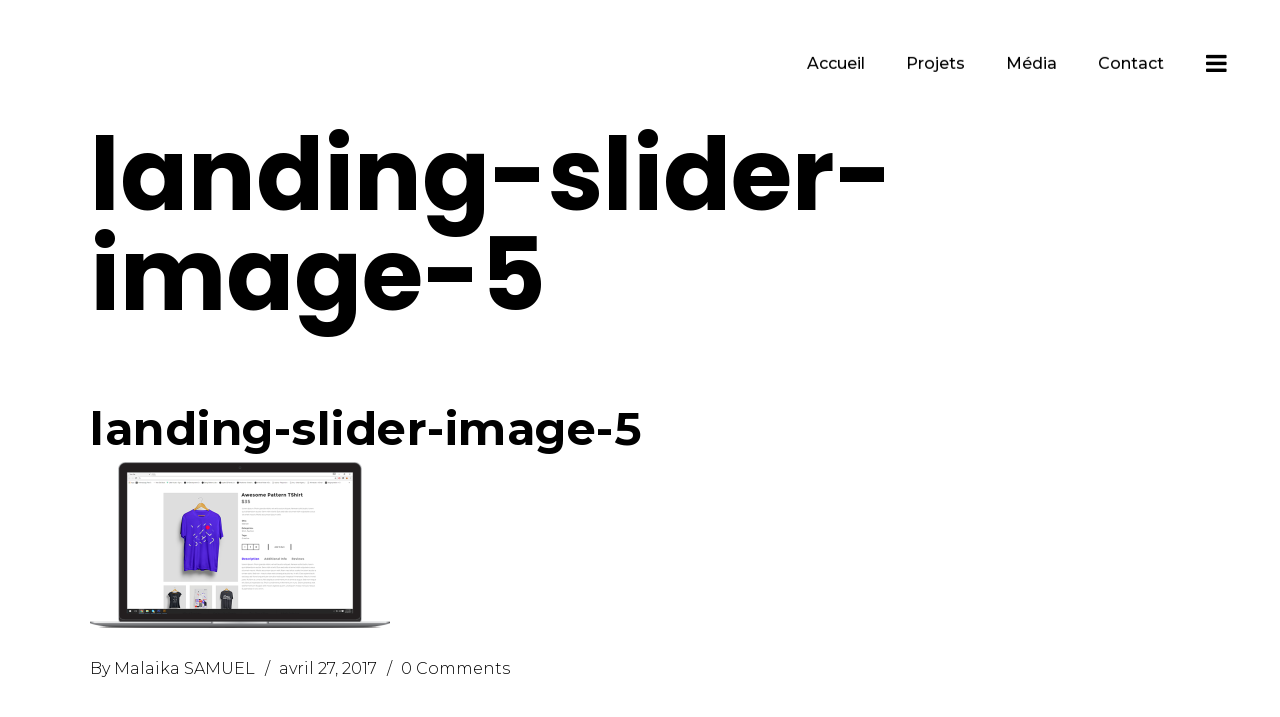

--- FILE ---
content_type: text/html; charset=UTF-8
request_url: https://agency.beweird.fr/landing-slider-image-5/
body_size: 10265
content:
<!DOCTYPE html>
<html lang="fr-FR">
<head>
    
        <meta charset="UTF-8"/>
        <link rel="profile" href="http://gmpg.org/xfn/11"/>
        
                <meta name="viewport" content="width=device-width,initial-scale=1,user-scalable=yes">
        <title>landing-slider-image-5 &#8211; Beweird Agency</title>
<script type="application/javascript">var EdgeAjaxUrl = "https://agency.beweird.fr/wp-admin/admin-ajax.php"</script><meta name='robots' content='max-image-preview:large' />
<script>window._wca = window._wca || [];</script>
<link rel='dns-prefetch' href='//stats.wp.com' />
<link rel='dns-prefetch' href='//www.google.com' />
<link rel='dns-prefetch' href='//fonts.googleapis.com' />
<link rel='dns-prefetch' href='//s.w.org' />
<link rel='dns-prefetch' href='//i0.wp.com' />
<link rel='dns-prefetch' href='//i1.wp.com' />
<link rel='dns-prefetch' href='//i2.wp.com' />
<link rel='dns-prefetch' href='//c0.wp.com' />
<link rel="alternate" type="application/rss+xml" title="Beweird Agency &raquo; Flux" href="https://agency.beweird.fr/feed/" />
<link rel="alternate" type="application/rss+xml" title="Beweird Agency &raquo; Flux des commentaires" href="https://agency.beweird.fr/comments/feed/" />
<link rel="alternate" type="application/rss+xml" title="Beweird Agency &raquo; landing-slider-image-5 Flux des commentaires" href="https://agency.beweird.fr/feed/?attachment_id=12147" />
		<script type="text/javascript">
			window._wpemojiSettings = {"baseUrl":"https:\/\/s.w.org\/images\/core\/emoji\/13.0.1\/72x72\/","ext":".png","svgUrl":"https:\/\/s.w.org\/images\/core\/emoji\/13.0.1\/svg\/","svgExt":".svg","source":{"concatemoji":"https:\/\/agency.beweird.fr\/wp-includes\/js\/wp-emoji-release.min.js?ver=5.7.14"}};
			!function(e,a,t){var n,r,o,i=a.createElement("canvas"),p=i.getContext&&i.getContext("2d");function s(e,t){var a=String.fromCharCode;p.clearRect(0,0,i.width,i.height),p.fillText(a.apply(this,e),0,0);e=i.toDataURL();return p.clearRect(0,0,i.width,i.height),p.fillText(a.apply(this,t),0,0),e===i.toDataURL()}function c(e){var t=a.createElement("script");t.src=e,t.defer=t.type="text/javascript",a.getElementsByTagName("head")[0].appendChild(t)}for(o=Array("flag","emoji"),t.supports={everything:!0,everythingExceptFlag:!0},r=0;r<o.length;r++)t.supports[o[r]]=function(e){if(!p||!p.fillText)return!1;switch(p.textBaseline="top",p.font="600 32px Arial",e){case"flag":return s([127987,65039,8205,9895,65039],[127987,65039,8203,9895,65039])?!1:!s([55356,56826,55356,56819],[55356,56826,8203,55356,56819])&&!s([55356,57332,56128,56423,56128,56418,56128,56421,56128,56430,56128,56423,56128,56447],[55356,57332,8203,56128,56423,8203,56128,56418,8203,56128,56421,8203,56128,56430,8203,56128,56423,8203,56128,56447]);case"emoji":return!s([55357,56424,8205,55356,57212],[55357,56424,8203,55356,57212])}return!1}(o[r]),t.supports.everything=t.supports.everything&&t.supports[o[r]],"flag"!==o[r]&&(t.supports.everythingExceptFlag=t.supports.everythingExceptFlag&&t.supports[o[r]]);t.supports.everythingExceptFlag=t.supports.everythingExceptFlag&&!t.supports.flag,t.DOMReady=!1,t.readyCallback=function(){t.DOMReady=!0},t.supports.everything||(n=function(){t.readyCallback()},a.addEventListener?(a.addEventListener("DOMContentLoaded",n,!1),e.addEventListener("load",n,!1)):(e.attachEvent("onload",n),a.attachEvent("onreadystatechange",function(){"complete"===a.readyState&&t.readyCallback()})),(n=t.source||{}).concatemoji?c(n.concatemoji):n.wpemoji&&n.twemoji&&(c(n.twemoji),c(n.wpemoji)))}(window,document,window._wpemojiSettings);
		</script>
		<style type="text/css">
img.wp-smiley,
img.emoji {
	display: inline !important;
	border: none !important;
	box-shadow: none !important;
	height: 1em !important;
	width: 1em !important;
	margin: 0 .07em !important;
	vertical-align: -0.1em !important;
	background: none !important;
	padding: 0 !important;
}
</style>
	<link rel='stylesheet' id='wp-block-library-css'  href='https://agency.beweird.fr/wp-content/plugins/gutenberg/build/block-library/style.css?ver=10.5.4' type='text/css' media='all' />
<style id='wp-block-library-inline-css' type='text/css'>
.has-text-align-justify{text-align:justify;}
</style>
<link rel='stylesheet' id='wc-block-vendors-style-css'  href='https://c0.wp.com/p/woocommerce/5.2.5/packages/woocommerce-blocks/build/vendors-style.css' type='text/css' media='all' />
<link rel='stylesheet' id='wc-block-style-css'  href='https://c0.wp.com/p/woocommerce/5.2.5/packages/woocommerce-blocks/build/style.css' type='text/css' media='all' />
<link rel='stylesheet' id='contact-form-7-css'  href='https://agency.beweird.fr/wp-content/plugins/contact-form-7/includes/css/styles.css?ver=5.4.1' type='text/css' media='all' />
<link rel='stylesheet' id='rs-plugin-settings-css'  href='https://agency.beweird.fr/wp-content/plugins/revslider/public/assets/css/rs6.css?ver=6.1.2' type='text/css' media='all' />
<style id='rs-plugin-settings-inline-css' type='text/css'>
#rs-demo-id {}
</style>
<style id='woocommerce-inline-inline-css' type='text/css'>
.woocommerce form .form-row .required { visibility: visible; }
</style>
<link rel='stylesheet' id='dieter-edge-default-style-css'  href='https://agency.beweird.fr/wp-content/themes/dieter/style.css?ver=5.7.14' type='text/css' media='all' />
<link rel='stylesheet' id='dieter-edge-modules-css'  href='https://agency.beweird.fr/wp-content/themes/dieter/assets/css/modules.min.css?ver=5.7.14' type='text/css' media='all' />
<style id='dieter-edge-modules-inline-css' type='text/css'>
/* Chrome Fix */
.edge-vertical-align-containers .edge-position-center:before,
.edge-vertical-align-containers .edge-position-left:before,
.edge-vertical-align-containers .edge-position-right:before {
	margin-right: 0;
}

@media only screen and (max-width: 1024px){
	body.page-id-802 .edge-content .vc_row  .edge-large-text span{
		font-size: 75px !important;
		line-height: 75px !important;
	}
}

@media only screen and (max-width: 768px){
	body.page-id-802 .edge-content  .vc_row  .edge-large-text span{
		font-size: 50px !important;
		line-height: 50px !important;
	}
}

@media only screen and (max-width: 600px){
	body.page-id-802 .edge-content  .vc_row .edge-large-text span{
		font-size: 40px !important;
		line-height: 40px !important;
	}
}

@media only screen and (max-width: 600px){
	body.page-id-802 .edge-content  .vc_row .edge-middle-text span{
		font-size: 40px !important;
		line-height: 40px !important;
	}
}

.page-id-5 .wpcf7-form-control.wpcf7-text::-moz-placeholder, .page-id-5 .wpcf7-form-control.wpcf7-textarea::-moz-placeholder{ color: #1e1e1e }
.page-id-5 .wpcf7-form-control.wpcf7-text::-webkit-input-placeholder, .page-id-5 .wpcf7-form-control.wpcf7-textarea::-webkit-input-placeholder{ color: #1e1e1e }
.page-id-5 .wpcf7-form-control.wpcf7-text:-ms-input-placeholder, .page-id-5 .wpcf7-form-control.wpcf7-textarea:-ms-input-placeholder{ color: #1e1e1e }
</style>
<link rel='stylesheet' id='edge-font_awesome-css'  href='https://agency.beweird.fr/wp-content/themes/dieter/assets/css/font-awesome/css/font-awesome.min.css?ver=5.7.14' type='text/css' media='all' />
<link rel='stylesheet' id='edge-font_elegant-css'  href='https://agency.beweird.fr/wp-content/themes/dieter/assets/css/elegant-icons/style.min.css?ver=5.7.14' type='text/css' media='all' />
<link rel='stylesheet' id='edge-ion_icons-css'  href='https://agency.beweird.fr/wp-content/themes/dieter/assets/css/ion-icons/css/ionicons.min.css?ver=5.7.14' type='text/css' media='all' />
<link rel='stylesheet' id='edge-linea_icons-css'  href='https://agency.beweird.fr/wp-content/themes/dieter/assets/css/linea-icons/style.css?ver=5.7.14' type='text/css' media='all' />
<link rel='stylesheet' id='mediaelement-css'  href='https://c0.wp.com/c/5.7.14/wp-includes/js/mediaelement/mediaelementplayer-legacy.min.css' type='text/css' media='all' />
<link rel='stylesheet' id='wp-mediaelement-css'  href='https://c0.wp.com/c/5.7.14/wp-includes/js/mediaelement/wp-mediaelement.min.css' type='text/css' media='all' />
<link rel='stylesheet' id='dieter-edge-woo-css'  href='https://agency.beweird.fr/wp-content/themes/dieter/assets/css/woocommerce.min.css?ver=5.7.14' type='text/css' media='all' />
<link rel='stylesheet' id='dieter-edge-woo-responsive-css'  href='https://agency.beweird.fr/wp-content/themes/dieter/assets/css/woocommerce-responsive.min.css?ver=5.7.14' type='text/css' media='all' />
<link rel='stylesheet' id='dieter-edge-style-dynamic-css'  href='https://agency.beweird.fr/wp-content/themes/dieter/assets/css/style_dynamic_ms_id_1.css?ver=1590158500' type='text/css' media='all' />
<link rel='stylesheet' id='dieter-edge-modules-responsive-css'  href='https://agency.beweird.fr/wp-content/themes/dieter/assets/css/modules-responsive.min.css?ver=5.7.14' type='text/css' media='all' />
<link rel='stylesheet' id='dieter-edge-style-dynamic-responsive-css'  href='https://agency.beweird.fr/wp-content/themes/dieter/assets/css/style_dynamic_responsive_ms_id_1.css?ver=1590158500' type='text/css' media='all' />
<link rel='stylesheet' id='js_composer_front-css'  href='https://agency.beweird.fr/wp-content/plugins/js_composer/assets/css/js_composer.min.css?ver=6.0.5' type='text/css' media='all' />
<link rel='stylesheet' id='dieter-edge-google-fonts-css'  href='https://fonts.googleapis.com/css?family=Montserrat%3A100%2C200%2C300%2C400%2C500%2C600%2C700%2C800%2C900%7CPlayfair+Display%3A100%2C200%2C300%2C400%2C500%2C600%2C700%2C800%2C900%7CPoppins%3A100%2C200%2C300%2C400%2C500%2C600%2C700%2C800%2C900%7CMontserrat%3A100%2C200%2C300%2C400%2C500%2C600%2C700%2C800%2C900&#038;subset=latin-ext&#038;ver=1.0.0' type='text/css' media='all' />
<!--[if lt IE 9]>
<link rel='stylesheet' id='vc_lte_ie9-css'  href='https://agency.beweird.fr/wp-content/plugins/js_composer/assets/css/vc_lte_ie9.min.css?ver=6.0.5' type='text/css' media='screen' />
<![endif]-->
<link rel='stylesheet' id='jetpack_css-css'  href='https://c0.wp.com/p/jetpack/9.7.3/css/jetpack.css' type='text/css' media='all' />
<script type='text/javascript' src='https://c0.wp.com/c/5.7.14/wp-includes/js/jquery/jquery.min.js' id='jquery-core-js'></script>
<script type='text/javascript' src='https://c0.wp.com/c/5.7.14/wp-includes/js/jquery/jquery-migrate.min.js' id='jquery-migrate-js'></script>
<script type='text/javascript' src='https://agency.beweird.fr/wp-content/plugins/revslider/public/assets/js/revolution.tools.min.js?ver=6.0' id='tp-tools-js'></script>
<script type='text/javascript' src='https://agency.beweird.fr/wp-content/plugins/revslider/public/assets/js/rs6.min.js?ver=6.1.2' id='revmin-js'></script>
<script type='text/javascript' src='https://c0.wp.com/p/woocommerce/5.2.5/assets/js/jquery-blockui/jquery.blockUI.min.js' id='jquery-blockui-js'></script>
<script type='text/javascript' id='wc-add-to-cart-js-extra'>
/* <![CDATA[ */
var wc_add_to_cart_params = {"ajax_url":"\/wp-admin\/admin-ajax.php","wc_ajax_url":"\/?wc-ajax=%%endpoint%%","i18n_view_cart":"Voir le panier","cart_url":"https:\/\/agency.beweird.fr","is_cart":"","cart_redirect_after_add":"no"};
/* ]]> */
</script>
<script type='text/javascript' src='https://c0.wp.com/p/woocommerce/5.2.5/assets/js/frontend/add-to-cart.min.js' id='wc-add-to-cart-js'></script>
<script type='text/javascript' src='https://agency.beweird.fr/wp-content/plugins/js_composer/assets/js/vendors/woocommerce-add-to-cart.js?ver=6.0.5' id='vc_woocommerce-add-to-cart-js-js'></script>
<script defer type='text/javascript' src='https://stats.wp.com/s-202603.js' id='woocommerce-analytics-js'></script>
<link rel="https://api.w.org/" href="https://agency.beweird.fr/wp-json/" /><link rel="alternate" type="application/json" href="https://agency.beweird.fr/wp-json/wp/v2/media/12147" /><link rel="EditURI" type="application/rsd+xml" title="RSD" href="https://agency.beweird.fr/xmlrpc.php?rsd" />
<link rel="wlwmanifest" type="application/wlwmanifest+xml" href="https://agency.beweird.fr/wp-includes/wlwmanifest.xml" /> 
<meta name="generator" content="WordPress 5.7.14" />
<meta name="generator" content="WooCommerce 5.2.5" />
<link rel='shortlink' href='https://wp.me/ac5EUq-39V' />
<link rel="alternate" type="application/json+oembed" href="https://agency.beweird.fr/wp-json/oembed/1.0/embed?url=https%3A%2F%2Fagency.beweird.fr%2Flanding-slider-image-5%2F" />
<link rel="alternate" type="text/xml+oembed" href="https://agency.beweird.fr/wp-json/oembed/1.0/embed?url=https%3A%2F%2Fagency.beweird.fr%2Flanding-slider-image-5%2F&#038;format=xml" />
<style type='text/css'>img#wpstats{display:none}</style>
			<noscript><style>.woocommerce-product-gallery{ opacity: 1 !important; }</style></noscript>
	<meta name="generator" content="Powered by WPBakery Page Builder - drag and drop page builder for WordPress."/>
			<style type="text/css">
				/* If html does not have either class, do not show lazy loaded images. */
				html:not( .jetpack-lazy-images-js-enabled ):not( .js ) .jetpack-lazy-image {
					display: none;
				}
			</style>
			<script>
				document.documentElement.classList.add(
					'jetpack-lazy-images-js-enabled'
				);
			</script>
		<meta name="generator" content="Powered by Slider Revolution 6.1.2 - responsive, Mobile-Friendly Slider Plugin for WordPress with comfortable drag and drop interface." />
<link rel="icon" href="https://i2.wp.com/agency.beweird.fr/wp-content/uploads/2020/05/cropped-BEWEIRD-PROFIL-TEXTURE.jpg?fit=32%2C32&#038;ssl=1" sizes="32x32" />
<link rel="icon" href="https://i2.wp.com/agency.beweird.fr/wp-content/uploads/2020/05/cropped-BEWEIRD-PROFIL-TEXTURE.jpg?fit=192%2C192&#038;ssl=1" sizes="192x192" />
<link rel="apple-touch-icon" href="https://i2.wp.com/agency.beweird.fr/wp-content/uploads/2020/05/cropped-BEWEIRD-PROFIL-TEXTURE.jpg?fit=180%2C180&#038;ssl=1" />
<meta name="msapplication-TileImage" content="https://i2.wp.com/agency.beweird.fr/wp-content/uploads/2020/05/cropped-BEWEIRD-PROFIL-TEXTURE.jpg?fit=270%2C270&#038;ssl=1" />
<script type="text/javascript">function setREVStartSize(t){try{var h,e=document.getElementById(t.c).parentNode.offsetWidth;if(e=0===e||isNaN(e)?window.innerWidth:e,t.tabw=void 0===t.tabw?0:parseInt(t.tabw),t.thumbw=void 0===t.thumbw?0:parseInt(t.thumbw),t.tabh=void 0===t.tabh?0:parseInt(t.tabh),t.thumbh=void 0===t.thumbh?0:parseInt(t.thumbh),t.tabhide=void 0===t.tabhide?0:parseInt(t.tabhide),t.thumbhide=void 0===t.thumbhide?0:parseInt(t.thumbhide),t.mh=void 0===t.mh||""==t.mh||"auto"===t.mh?0:parseInt(t.mh,0),"fullscreen"===t.layout||"fullscreen"===t.l)h=Math.max(t.mh,window.innerHeight);else{for(var i in t.gw=Array.isArray(t.gw)?t.gw:[t.gw],t.rl)void 0!==t.gw[i]&&0!==t.gw[i]||(t.gw[i]=t.gw[i-1]);for(var i in t.gh=void 0===t.el||""===t.el||Array.isArray(t.el)&&0==t.el.length?t.gh:t.el,t.gh=Array.isArray(t.gh)?t.gh:[t.gh],t.rl)void 0!==t.gh[i]&&0!==t.gh[i]||(t.gh[i]=t.gh[i-1]);var r,a=new Array(t.rl.length),n=0;for(var i in t.tabw=t.tabhide>=e?0:t.tabw,t.thumbw=t.thumbhide>=e?0:t.thumbw,t.tabh=t.tabhide>=e?0:t.tabh,t.thumbh=t.thumbhide>=e?0:t.thumbh,t.rl)a[i]=t.rl[i]<window.innerWidth?0:t.rl[i];for(var i in r=a[0],a)r>a[i]&&0<a[i]&&(r=a[i],n=i);var d=e>t.gw[n]+t.tabw+t.thumbw?1:(e-(t.tabw+t.thumbw))/t.gw[n];h=t.gh[n]*d+(t.tabh+t.thumbh)}void 0===window.rs_init_css&&(window.rs_init_css=document.head.appendChild(document.createElement("style"))),document.getElementById(t.c).height=h,window.rs_init_css.innerHTML+="#"+t.c+"_wrapper { height: "+h+"px }"}catch(t){console.log("Failure at Presize of Slider:"+t)}};</script>
<noscript><style> .wpb_animate_when_almost_visible { opacity: 1; }</style></noscript></head>
<body class="attachment attachment-template-default single single-attachment postid-12147 attachmentid-12147 attachment-png theme-dieter edge-core-1.1 woocommerce-no-js dieter-ver-1.5 edge-smooth-page-transitions edge-smooth-page-transitions-fadeout edge-grid-1300 edge-header-standard edge-menu-area-shadow-disable edge-menu-area-in-grid-shadow-disable edge-menu-area-border-disable edge-menu-area-in-grid-border-disable edge-header-vertical-shadow-disable edge-header-vertical-border-disable edge-sticky-header-on-scroll-up edge-default-mobile-header edge-sticky-up-mobile-header edge-dropdown-animate-height edge-dark-header edge-side-menu-slide-from-right edge-woocommerce-columns-3 edge-woo-normal-space wpb-js-composer js-comp-ver-6.0.5 vc_responsive" itemscope itemtype="//schema.org/WebPage">
    <section class="edge-side-menu">
	<div class="edge-close-side-menu-holder">
		<a class="edge-close-side-menu" href="#" target="_self">
			<span class="ion-close"></span>
		</a>
	</div>
    <div class="edge-side-area-holders">
        <div class="edge-side-menu-top">
        <div id="nav_menu-3" class="widget edge-sidearea widget_nav_menu"><div class="menu-menu1-container"><ul id="menu-menu1" class="menu"><li id="menu-item-13819" class="menu-item menu-item-type-post_type menu-item-object-page menu-item-home menu-item-13819"><a href="https://agency.beweird.fr/">Accueil</a></li>
<li id="menu-item-13820" class="menu-item menu-item-type-post_type menu-item-object-page menu-item-13820"><a href="https://agency.beweird.fr/projets/">Projets</a></li>
<li id="menu-item-13804" class="menu-item menu-item-type-custom menu-item-object-custom menu-item-13804"><a href="https://beweird.fr/">Média</a></li>
<li id="menu-item-13822" class="menu-item menu-item-type-post_type menu-item-object-page menu-item-13822"><a href="https://agency.beweird.fr/contact/">Contact</a></li>
</ul></div></div>        </div>
        <div class="edge-side-menu-bottom">
                    </div>
    </div>
</section>
    <div class="edge-wrapper">
        <div class="edge-wrapper-inner">
            
<header class="edge-page-header">
			<div class="edge-menu-area">
											<div class="edge-vertical-align-containers">
					<div class="edge-position-left">
						<div class="edge-position-left-inner">
							

<div class="edge-logo-wrapper">
    <a itemprop="url" href="https://agency.beweird.fr/" style="height: 52px;">
        <img itemprop="image" class="edge-normal-logo" src="https://agency.beweird.fr/wp-content/uploads/2020/05/LOGO_BEWEIRD_RVB_BLANC-1.png"  alt="logo"/>
        <img itemprop="image" class="edge-dark-logo" src="https://agency.beweird.fr/wp-content/uploads/2020/05/LOGO_BEWEIRD_RVB_BLANC-1.png"  alt="dark logo"/>        <img itemprop="image" class="edge-light-logo" src="https://agency.beweird.fr/wp-content/uploads/2020/05/LOGO_BEWEIRD_RVB_BLANC-1.png"  alt="light logo"/>            </a>
</div>


						</div>
					</div>
					<div class="edge-position-right">
						<div class="edge-position-right-inner">
							
<nav class="edge-main-menu edge-drop-down edge-default-nav">
    <ul id="menu-menu1-1" class="clearfix"><li id="nav-menu-item-13819" class="menu-item menu-item-type-post_type menu-item-object-page menu-item-home  narrow"><a href="https://agency.beweird.fr/" class=""><span class="item_outer"><span class="item_text">Accueil</span></span></a></li>
<li id="nav-menu-item-13820" class="menu-item menu-item-type-post_type menu-item-object-page  narrow"><a href="https://agency.beweird.fr/projets/" class=""><span class="item_outer"><span class="item_text">Projets</span></span></a></li>
<li id="nav-menu-item-13804" class="menu-item menu-item-type-custom menu-item-object-custom  narrow"><a href="https://beweird.fr/" class=""><span class="item_outer"><span class="item_text">Média</span></span></a></li>
<li id="nav-menu-item-13822" class="menu-item menu-item-type-post_type menu-item-object-page  narrow"><a href="https://agency.beweird.fr/contact/" class=""><span class="item_outer"><span class="item_text">Contact</span></span></a></li>
</ul></nav>

									<a class="edge-side-menu-button-opener edge-icon-has-hover"  href="javascript:void(0)" >
						<span class="edge-side-menu-lines">
        		<i class="fa fa-bars" aria-hidden="true"></i>
        	</span>
		</a>
							</div>
					</div>
				</div>
						</div>
			
<div class="edge-sticky-header">
        <div class="edge-sticky-holder">
                <div class=" edge-vertical-align-containers">
                <div class="edge-position-left">
                    <div class="edge-position-left-inner">
                        

<div class="edge-logo-wrapper">
    <a itemprop="url" href="https://agency.beweird.fr/" style="height: 52px;">
        <img itemprop="image" class="edge-normal-logo" src="https://agency.beweird.fr/wp-content/uploads/2020/05/LOGO_BEWEIRD_RVB_BLANC-1.png"  alt="logo"/>
        <img itemprop="image" class="edge-dark-logo" src="https://agency.beweird.fr/wp-content/uploads/2020/05/LOGO_BEWEIRD_RVB_BLANC-1.png"  alt="dark logo"/>        <img itemprop="image" class="edge-light-logo" src="https://agency.beweird.fr/wp-content/uploads/2020/05/LOGO_BEWEIRD_RVB_BLANC-1.png"  alt="light logo"/>            </a>
</div>

                    </div>
                </div>
                <div class="edge-position-right">
                    <div class="edge-position-right-inner">

                        
<nav class="edge-main-menu edge-drop-down edge-sticky-nav">
    <ul id="menu-menu1-2" class="clearfix"><li id="sticky-nav-menu-item-13819" class="menu-item menu-item-type-post_type menu-item-object-page menu-item-home  narrow"><a href="https://agency.beweird.fr/" class=""><span class="item_outer"><span class="item_text">Accueil</span><span class="plus"></span></span></a></li>
<li id="sticky-nav-menu-item-13820" class="menu-item menu-item-type-post_type menu-item-object-page  narrow"><a href="https://agency.beweird.fr/projets/" class=""><span class="item_outer"><span class="item_text">Projets</span><span class="plus"></span></span></a></li>
<li id="sticky-nav-menu-item-13804" class="menu-item menu-item-type-custom menu-item-object-custom  narrow"><a href="https://beweird.fr/" class=""><span class="item_outer"><span class="item_text">Média</span><span class="plus"></span></span></a></li>
<li id="sticky-nav-menu-item-13822" class="menu-item menu-item-type-post_type menu-item-object-page  narrow"><a href="https://agency.beweird.fr/contact/" class=""><span class="item_outer"><span class="item_text">Contact</span><span class="plus"></span></span></a></li>
</ul></nav>


                    </div>
                </div>
            </div>
                </div>
    </div>

</header>


	<header class="edge-mobile-header">
		<div class="edge-mobile-header-inner">
						<div class="edge-mobile-header-holder">
				<div class="edge-grid">
					<div class="edge-vertical-align-containers">
												<div class="edge-position-left">
							<div class="edge-position-left-inner">
								

<div class="edge-mobile-logo-wrapper">
    <a itemprop="url" href="https://agency.beweird.fr/" style="height: 52px">
        <img itemprop="image" src="https://agency.beweird.fr/wp-content/uploads/2020/05/LOGO_BEWEIRD_RVB_NOIR.png"  alt="mobile logo"/>
    </a>
</div>

							</div>
						</div>
												<div class="edge-position-right">
							<div class="edge-position-right-inner">
																	<div class="edge-mobile-menu-opener">
										<a href="javascript:void(0)">
									<span class="edge-mobile-opener-icon-holder">
										<i class="fa fa-bars" aria-hidden="true"></i>
									</span>
										</a>
									</div>
															</div>
						</div>
					</div> <!-- close .edge-vertical-align-containers -->
				</div>
			</div>
			
	<nav class="edge-mobile-nav" role="navigation" aria-label="Mobile Menu">
		<div class="edge-grid">
			<ul id="menu-menu1-3" class=""><li id="mobile-menu-item-13819" class="menu-item menu-item-type-post_type menu-item-object-page menu-item-home "><a href="https://agency.beweird.fr/" class=""><span>Accueil</span></a></li>
<li id="mobile-menu-item-13820" class="menu-item menu-item-type-post_type menu-item-object-page "><a href="https://agency.beweird.fr/projets/" class=""><span>Projets</span></a></li>
<li id="mobile-menu-item-13804" class="menu-item menu-item-type-custom menu-item-object-custom "><a href="https://beweird.fr/" class=""><span>Média</span></a></li>
<li id="mobile-menu-item-13822" class="menu-item menu-item-type-post_type menu-item-object-page "><a href="https://agency.beweird.fr/contact/" class=""><span>Contact</span></a></li>
</ul>		</div>
	</nav>

		</div>
	</header> <!-- close .edge-mobile-header -->


	
	        			<a id='edge-back-to-top' href='#'>
                <span class="edge-btt-text">Top</span>
                <span class="edge-btt-line edge-btt-line-right"></span>
                <span class="edge-btt-line edge-btt-line-left"></span>
			</a>
			        
            <div class="edge-content" >
                <div class="edge-content-inner">    
        
        <div class="edge-title edge-standard-type edge-content-left-alignment" style="height:200px;" data-height="200" >
        <div class="edge-title-holder" style="height:200px;">

        
        <div class="edge-container clearfix">
            <div class="edge-container-inner" >

        
                <div class="edge-title-subtitle-holder" style="">
                    <div class="edge-title-subtitle-holder-inner">
                                                                                            <h1 class="edge-page-title entry-title" ><span>landing-slider-image-5</span></h1>
                                                                                                                                                </div>
                </div>
            </div>
        </div>
    </div>
</div>
                        <div class="edge-container">
                                <div class="edge-container-inner clearfix">
                    <div class="edge-grid-row  edge-grid-normal-gutter">
	<div class="edge-page-content-holder edge-grid-col-12">
		<div class="edge-blog-holder edge-blog-single edge-blog-single-standard">
			<article id="post-12147" class="post-12147 attachment type-attachment status-inherit hentry">
    <div class="edge-post-content">
        <div class="edge-post-heading">
            
        </div>
        <div class="edge-post-text">
            <div class="edge-post-text-inner">
                <div class="edge-post-text-main">
                    
<h2 itemprop="name" class="entry-title edge-post-title">
    landing-slider-image-5</h2>                    <p class="attachment"><a href='https://i2.wp.com/agency.beweird.fr/wp-content/uploads/2017/04/landing-slider-image-5.png?ssl=1'><img width="300" height="166" src="https://i2.wp.com/agency.beweird.fr/wp-content/uploads/2017/04/landing-slider-image-5.png?fit=300%2C166&amp;ssl=1" class="attachment-medium size-medium jetpack-lazy-image" alt="" loading="lazy" data-lazy-srcset="https://i2.wp.com/agency.beweird.fr/wp-content/uploads/2017/04/landing-slider-image-5.png?w=919&amp;ssl=1 919w, https://i2.wp.com/agency.beweird.fr/wp-content/uploads/2017/04/landing-slider-image-5.png?resize=300%2C166&amp;ssl=1 300w, https://i2.wp.com/agency.beweird.fr/wp-content/uploads/2017/04/landing-slider-image-5.png?resize=768%2C426&amp;ssl=1 768w, https://i2.wp.com/agency.beweird.fr/wp-content/uploads/2017/04/landing-slider-image-5.png?resize=600%2C333&amp;ssl=1 600w" data-lazy-sizes="(max-width: 300px) 100vw, 300px" data-lazy-src="https://i2.wp.com/agency.beweird.fr/wp-content/uploads/2017/04/landing-slider-image-5.png?fit=300%2C166&amp;ssl=1&amp;is-pending-load=1" srcset="[data-uri]" /></a></p>
                                    </div>
                <div class="edge-post-info">
                    <div class="edge-post-info-author">
    <span class="edge-post-info-author-text">
        By    </span>
    <a itemprop="author" class="edge-post-info-author-link" href="https://agency.beweird.fr/blog/author/malaika-samuel/">
        Malaika SAMUEL    </a>
</div>                    <div itemprop="dateCreated" class="edge-post-info-date entry-date published updated">
            <a itemprop="url" href="https://agency.beweird.fr/blog/2017/04/">
    
        avril 27, 2017        </a>
    <meta itemprop="interactionCount" content="UserComments: 0"/>
</div>                    <div class="edge-post-info-comments-holder">
    <a itemprop="url" class="edge-post-info-comments" href="https://agency.beweird.fr/landing-slider-image-5/#respond" target="_self">
        0 Comments    </a>
</div>
                    <div class="edge-blog-like">
	<a href="#" class="edge-like" id="edge-like-12147-840" title="Like this"><i class="icon_heart_alt"></i><span>0</span></a></div>                    <div class="edge-post-info-category">
    </div>                                                        </div>
            </div>
        </div>
    </div>
</article>    <div class="edge-related-posts-holder clearfix">
        <div class="edge-related-posts-holder-inner">
                    </div>
    </div>
		</div>
	</div>
	</div>                </div>
                        </div>
    <div class="edge-content-bottom" >
	<div class="edge-content-bottom-inner edge-grid">
		<div class="widget widget_text">			<div class="textwidget"><div class="vc_empty_space"   style="height: 0px"><span class="vc_empty_space_inner"></span></div></div>
		</div><div class="widget edge-social-menu-widget">
<div class="edge-social-menu-holder clearfix edge-social-menu-horizontal">
	
					<div class="edge-social-menu-item">

													<a href="https://www.instagram.com/beweirdofc" target="_blank">
						

						<span class="edge-social-menu-item-name">
							Instagram						</span>

													</a>
						
					</div>

				
					<div class="edge-social-menu-item">

													<a href="https://www.facebook.com/beweirdofc" target="_blank">
						

						<span class="edge-social-menu-item-name">
							Facebook						</span>

													</a>
						
					</div>

				
					<div class="edge-social-menu-item">

													<a href="https://www.linkedin.com/company/19040283/" target="_blank">
						

						<span class="edge-social-menu-item-name">
							Linkedin						</span>

													</a>
						
					</div>

				</div>
</div>	</div>
</div></div> <!-- close div.content_inner -->
	</div> <!-- close div.content -->
					<footer class="edge-page-footer">
				<div class="edge-footer-bottom-holder edge-footer-bottom-alignment-center">
	<div class="edge-footer-bottom-inner edge-grid">
		<div class="edge-grid-row">
							<div class="edge-grid-col-4">
					<div id="text-2" class="widget edge-footer-bottom-column-1 widget_text">			<div class="textwidget"><span style="font-size: 13px; color: #ffffff; line-height: 64px; text-transform: none; font-weight: 700;">©Beweird Agency. </span> <span style="font-size: 13px; color: #ffffff; line-height: 26px; text-transform: none; font-weight: 300;">All Rights Reserved. </span>   </div>
		</div>				</div>
							<div class="edge-grid-col-4">
					<div id="text-11" class="widget edge-footer-bottom-column-2 widget_text">			<div class="textwidget"><div class="vc_row wpb_row vc_row-fluid"><div class="wpb_column vc_column_container vc_col-sm-12"><div class="vc_column-inner"><div class="wpb_wrapper"><a itemprop="url" href="https://agency.beweird.fr/mentions-legales/" target="_blank" style="color: #ffffff" class="edge-btn edge-btn-large edge-btn-outline edge-btn-custom-hover-color edge-hover-complete" data-hover-color="#f9fe02" rel="noopener">
    <span class="edge-btn-text">
        <span class="edge-btn-text-inner"></span>
        Mentions légales    </span>
            	<span class="edge-btn-line edge-btn-line-right"></span>
    	<span class="edge-btn-line edge-btn-line-left"></span>
    	    		<span class="edge-btn-line edge-btn-line-top"></span>
    		<span class="edge-btn-line edge-btn-line-bottom"></span>
	        </a></div></div></div></div>
</div>
		</div>				</div>
							<div class="edge-grid-col-4">
					<div id="text-9" class="widget edge-footer-bottom-column-3 widget_text">			<div class="textwidget"><div class="vc_row wpb_row vc_row-fluid"><div class="wpb_column vc_column_container vc_col-sm-12"><div class="vc_column-inner"><div class="wpb_wrapper"><a itemprop="url" href="https://agency.beweird.fr/talents" target="_blank" style="color: #ffffff" class="edge-btn edge-btn-large edge-btn-outline edge-btn-custom-hover-color edge-hover-complete" data-hover-color="#f9fe02" rel="noopener">
    <span class="edge-btn-text">
        <span class="edge-btn-text-inner"></span>
        Talents    </span>
            	<span class="edge-btn-line edge-btn-line-right"></span>
    	<span class="edge-btn-line edge-btn-line-left"></span>
    	    		<span class="edge-btn-line edge-btn-line-top"></span>
    		<span class="edge-btn-line edge-btn-line-bottom"></span>
	        </a></div></div></div></div>
</div>
		</div>				</div>
					</div>
	</div>
</div>			</footer>
			</div> <!-- close div.edge-wrapper-inner  -->
</div> <!-- close div.edge-wrapper -->

		<style id="skip-link-styles">
		.skip-link.screen-reader-text {
			border: 0;
			clip: rect(1px,1px,1px,1px);
			clip-path: inset(50%);
			height: 1px;
			margin: -1px;
			overflow: hidden;
			padding: 0;
			position: absolute !important;
			width: 1px;
			word-wrap: normal !important;
		}

		.skip-link.screen-reader-text:focus {
			background-color: #eee;
			clip: auto !important;
			clip-path: none;
			color: #444;
			display: block;
			font-size: 1em;
			height: auto;
			left: 5px;
			line-height: normal;
			padding: 15px 23px 14px;
			text-decoration: none;
			top: 5px;
			width: auto;
			z-index: 100000;
		}
	</style>
		<script>
	( function() {
		var skipLinkTarget = document.querySelector( 'main' ),
			parentEl,
			skipLinkTargetID,
			skipLink;

		// Early exit if a skip-link target can't be located.
		if ( ! skipLinkTarget ) {
			return;
		}

		// Get the site wrapper.
		// The skip-link will be injected in the beginning of it.
		parentEl = document.querySelector( '.wp-site-blocks' ) || document.body,

		// Get the skip-link target's ID, and generate one if it doesn't exist.
		skipLinkTargetID = skipLinkTarget.id;
		if ( ! skipLinkTargetID ) {
			skipLinkTargetID = 'wp--skip-link--target';
			skipLinkTarget.id = skipLinkTargetID;
		}

		// Create the skip link.
		skipLink = document.createElement( 'a' );
		skipLink.classList.add( 'skip-link', 'screen-reader-text' );
		skipLink.href = '#' + skipLinkTargetID;
		skipLink.innerHTML = 'Skip to content';

		// Inject the skip link.
		parentEl.insertAdjacentElement( 'afterbegin', skipLink );
	}() );
	</script>
		<script type="text/javascript">
		(function () {
			var c = document.body.className;
			c = c.replace(/woocommerce-no-js/, 'woocommerce-js');
			document.body.className = c;
		})();
	</script>
	<script type='text/javascript' src='https://c0.wp.com/p/jetpack/9.7.3/_inc/build/photon/photon.min.js' id='jetpack-photon-js'></script>
<script type='text/javascript' src='https://c0.wp.com/c/5.7.14/wp-includes/js/dist/vendor/wp-polyfill.min.js' id='wp-polyfill-js'></script>
<script type='text/javascript' id='wp-polyfill-js-after'>
( 'fetch' in window ) || document.write( '<script src="https://agency.beweird.fr/wp-includes/js/dist/vendor/wp-polyfill-fetch.min.js?ver=3.0.0"></scr' + 'ipt>' );( document.contains ) || document.write( '<script src="https://agency.beweird.fr/wp-includes/js/dist/vendor/wp-polyfill-node-contains.min.js?ver=3.42.0"></scr' + 'ipt>' );( window.DOMRect ) || document.write( '<script src="https://agency.beweird.fr/wp-includes/js/dist/vendor/wp-polyfill-dom-rect.min.js?ver=3.42.0"></scr' + 'ipt>' );( window.URL && window.URL.prototype && window.URLSearchParams ) || document.write( '<script src="https://agency.beweird.fr/wp-includes/js/dist/vendor/wp-polyfill-url.min.js?ver=3.6.4"></scr' + 'ipt>' );( window.FormData && window.FormData.prototype.keys ) || document.write( '<script src="https://agency.beweird.fr/wp-includes/js/dist/vendor/wp-polyfill-formdata.min.js?ver=3.0.12"></scr' + 'ipt>' );( Element.prototype.matches && Element.prototype.closest ) || document.write( '<script src="https://agency.beweird.fr/wp-includes/js/dist/vendor/wp-polyfill-element-closest.min.js?ver=2.0.2"></scr' + 'ipt>' );( 'objectFit' in document.documentElement.style ) || document.write( '<script src="https://agency.beweird.fr/wp-includes/js/dist/vendor/wp-polyfill-object-fit.min.js?ver=2.3.4"></scr' + 'ipt>' );
( "objectFit" in document.documentElement.style ) || document.write( '<script src="https://agency.beweird.fr/wp-content/plugins/gutenberg/vendor/object-fit-polyfill.min.5f0c4c73.js?ver=2.3.5"></scr' + 'ipt>' );
</script>
<script type='text/javascript' id='contact-form-7-js-extra'>
/* <![CDATA[ */
var wpcf7 = {"api":{"root":"https:\/\/agency.beweird.fr\/wp-json\/","namespace":"contact-form-7\/v1"}};
/* ]]> */
</script>
<script type='text/javascript' src='https://agency.beweird.fr/wp-content/plugins/contact-form-7/includes/js/index.js?ver=5.4.1' id='contact-form-7-js'></script>
<script type='text/javascript' src='https://c0.wp.com/p/woocommerce/5.2.5/assets/js/js-cookie/js.cookie.min.js' id='js-cookie-js'></script>
<script type='text/javascript' id='woocommerce-js-extra'>
/* <![CDATA[ */
var woocommerce_params = {"ajax_url":"\/wp-admin\/admin-ajax.php","wc_ajax_url":"\/?wc-ajax=%%endpoint%%"};
/* ]]> */
</script>
<script type='text/javascript' src='https://c0.wp.com/p/woocommerce/5.2.5/assets/js/frontend/woocommerce.min.js' id='woocommerce-js'></script>
<script type='text/javascript' id='wc-cart-fragments-js-extra'>
/* <![CDATA[ */
var wc_cart_fragments_params = {"ajax_url":"\/wp-admin\/admin-ajax.php","wc_ajax_url":"\/?wc-ajax=%%endpoint%%","cart_hash_key":"wc_cart_hash_d7aa1bc38dddcfbc802a7ee4e02ef3ab","fragment_name":"wc_fragments_d7aa1bc38dddcfbc802a7ee4e02ef3ab","request_timeout":"5000"};
/* ]]> */
</script>
<script type='text/javascript' src='https://c0.wp.com/p/woocommerce/5.2.5/assets/js/frontend/cart-fragments.min.js' id='wc-cart-fragments-js'></script>
<script type='text/javascript' id='wc-cart-fragments-js-after'>
		jQuery( 'body' ).bind( 'wc_fragments_refreshed', function() {
			var jetpackLazyImagesLoadEvent;
			try {
				jetpackLazyImagesLoadEvent = new Event( 'jetpack-lazy-images-load', {
					bubbles: true,
					cancelable: true
				} );
			} catch ( e ) {
				jetpackLazyImagesLoadEvent = document.createEvent( 'Event' )
				jetpackLazyImagesLoadEvent.initEvent( 'jetpack-lazy-images-load', true, true );
			}
			jQuery( 'body' ).get( 0 ).dispatchEvent( jetpackLazyImagesLoadEvent );
		} );
		
</script>
<script type='text/javascript' src='https://c0.wp.com/c/5.7.14/wp-includes/js/jquery/ui/core.min.js' id='jquery-ui-core-js'></script>
<script type='text/javascript' src='https://c0.wp.com/c/5.7.14/wp-includes/js/jquery/ui/tabs.min.js' id='jquery-ui-tabs-js'></script>
<script type='text/javascript' src='https://c0.wp.com/c/5.7.14/wp-includes/js/jquery/ui/accordion.min.js' id='jquery-ui-accordion-js'></script>
<script type='text/javascript' id='mediaelement-core-js-before'>
var mejsL10n = {"language":"fr","strings":{"mejs.download-file":"T\u00e9l\u00e9charger le fichier","mejs.install-flash":"Vous utilisez un navigateur qui n\u2019a pas le lecteur Flash activ\u00e9 ou install\u00e9. Veuillez activer votre extension Flash ou t\u00e9l\u00e9charger la derni\u00e8re version \u00e0 partir de cette adresse\u00a0: https:\/\/get.adobe.com\/flashplayer\/","mejs.fullscreen":"Plein \u00e9cran","mejs.play":"Lecture","mejs.pause":"Pause","mejs.time-slider":"Curseur de temps","mejs.time-help-text":"Utilisez les fl\u00e8ches droite\/gauche pour avancer d\u2019une seconde, haut\/bas pour avancer de dix secondes.","mejs.live-broadcast":"\u00c9mission en direct","mejs.volume-help-text":"Utilisez les fl\u00e8ches haut\/bas pour augmenter ou diminuer le volume.","mejs.unmute":"R\u00e9activer le son","mejs.mute":"Muet","mejs.volume-slider":"Curseur de volume","mejs.video-player":"Lecteur vid\u00e9o","mejs.audio-player":"Lecteur audio","mejs.captions-subtitles":"L\u00e9gendes\/Sous-titres","mejs.captions-chapters":"Chapitres","mejs.none":"Aucun","mejs.afrikaans":"Afrikaans","mejs.albanian":"Albanais","mejs.arabic":"Arabe","mejs.belarusian":"Bi\u00e9lorusse","mejs.bulgarian":"Bulgare","mejs.catalan":"Catalan","mejs.chinese":"Chinois","mejs.chinese-simplified":"Chinois (simplifi\u00e9)","mejs.chinese-traditional":"Chinois (traditionnel)","mejs.croatian":"Croate","mejs.czech":"Tch\u00e8que","mejs.danish":"Danois","mejs.dutch":"N\u00e9erlandais","mejs.english":"Anglais","mejs.estonian":"Estonien","mejs.filipino":"Filipino","mejs.finnish":"Finnois","mejs.french":"Fran\u00e7ais","mejs.galician":"Galicien","mejs.german":"Allemand","mejs.greek":"Grec","mejs.haitian-creole":"Cr\u00e9ole ha\u00eftien","mejs.hebrew":"H\u00e9breu","mejs.hindi":"Hindi","mejs.hungarian":"Hongrois","mejs.icelandic":"Islandais","mejs.indonesian":"Indon\u00e9sien","mejs.irish":"Irlandais","mejs.italian":"Italien","mejs.japanese":"Japonais","mejs.korean":"Cor\u00e9en","mejs.latvian":"Letton","mejs.lithuanian":"Lituanien","mejs.macedonian":"Mac\u00e9donien","mejs.malay":"Malais","mejs.maltese":"Maltais","mejs.norwegian":"Norv\u00e9gien","mejs.persian":"Perse","mejs.polish":"Polonais","mejs.portuguese":"Portugais","mejs.romanian":"Roumain","mejs.russian":"Russe","mejs.serbian":"Serbe","mejs.slovak":"Slovaque","mejs.slovenian":"Slov\u00e9nien","mejs.spanish":"Espagnol","mejs.swahili":"Swahili","mejs.swedish":"Su\u00e9dois","mejs.tagalog":"Tagalog","mejs.thai":"Thai","mejs.turkish":"Turc","mejs.ukrainian":"Ukrainien","mejs.vietnamese":"Vietnamien","mejs.welsh":"Ga\u00e9lique","mejs.yiddish":"Yiddish"}};
</script>
<script type='text/javascript' src='https://c0.wp.com/c/5.7.14/wp-includes/js/mediaelement/mediaelement-and-player.min.js' id='mediaelement-core-js'></script>
<script type='text/javascript' src='https://c0.wp.com/c/5.7.14/wp-includes/js/mediaelement/mediaelement-migrate.min.js' id='mediaelement-migrate-js'></script>
<script type='text/javascript' id='mediaelement-js-extra'>
/* <![CDATA[ */
var _wpmejsSettings = {"pluginPath":"\/wp-includes\/js\/mediaelement\/","classPrefix":"mejs-","stretching":"responsive"};
/* ]]> */
</script>
<script type='text/javascript' src='https://c0.wp.com/c/5.7.14/wp-includes/js/mediaelement/wp-mediaelement.min.js' id='wp-mediaelement-js'></script>
<script type='text/javascript' src='https://agency.beweird.fr/wp-content/themes/dieter/assets/js/modules/plugins/jquery.appear.js?ver=5.7.14' id='appear-js'></script>
<script type='text/javascript' src='https://agency.beweird.fr/wp-content/themes/dieter/assets/js/modules/plugins/modernizr.min.js?ver=5.7.14' id='modernizr-js'></script>
<script type='text/javascript' src='https://c0.wp.com/c/5.7.14/wp-includes/js/hoverIntent.min.js' id='hoverIntent-js'></script>
<script type='text/javascript' src='https://agency.beweird.fr/wp-content/themes/dieter/assets/js/modules/plugins/jquery.plugin.js?ver=5.7.14' id='jquery-plugin-js'></script>
<script type='text/javascript' src='https://agency.beweird.fr/wp-content/themes/dieter/assets/js/modules/plugins/jquery.countdown.min.js?ver=5.7.14' id='countdown-js'></script>
<script type='text/javascript' src='https://agency.beweird.fr/wp-content/themes/dieter/assets/js/modules/plugins/owl.carousel.min.js?ver=5.7.14' id='owl-carousel-js'></script>
<script type='text/javascript' src='https://agency.beweird.fr/wp-content/themes/dieter/assets/js/modules/plugins/parallax.min.js?ver=5.7.14' id='parallax-js'></script>
<script type='text/javascript' src='https://agency.beweird.fr/wp-content/themes/dieter/assets/js/modules/plugins/easypiechart.js?ver=5.7.14' id='easypiechart-js'></script>
<script type='text/javascript' src='https://agency.beweird.fr/wp-content/themes/dieter/assets/js/modules/plugins/jquery.waypoints.min.js?ver=5.7.14' id='waypoints-js'></script>
<script type='text/javascript' src='https://agency.beweird.fr/wp-content/themes/dieter/assets/js/modules/plugins/Chart.min.js?ver=5.7.14' id='chart-js'></script>
<script type='text/javascript' src='https://agency.beweird.fr/wp-content/themes/dieter/assets/js/modules/plugins/counter.js?ver=5.7.14' id='counter-js'></script>
<script type='text/javascript' src='https://agency.beweird.fr/wp-content/themes/dieter/assets/js/modules/plugins/absoluteCounter.min.js?ver=5.7.14' id='absoluteCounter-js'></script>
<script type='text/javascript' src='https://agency.beweird.fr/wp-content/themes/dieter/assets/js/modules/plugins/fluidvids.min.js?ver=5.7.14' id='fluidvids-js'></script>
<script type='text/javascript' src='https://c0.wp.com/p/woocommerce/5.2.5/assets/js/prettyPhoto/jquery.prettyPhoto.min.js' id='prettyPhoto-js'></script>
<script type='text/javascript' src='https://agency.beweird.fr/wp-content/themes/dieter/assets/js/modules/plugins/jquery.nicescroll.min.js?ver=5.7.14' id='nicescroll-js'></script>
<script type='text/javascript' src='https://agency.beweird.fr/wp-content/themes/dieter/assets/js/modules/plugins/ScrollToPlugin.min.js?ver=5.7.14' id='scroll-to-plugin-js'></script>
<script type='text/javascript' src='https://agency.beweird.fr/wp-content/themes/dieter/assets/js/modules/plugins/jquery.waitforimages.js?ver=5.7.14' id='waitforimages-js'></script>
<script type='text/javascript' src='https://agency.beweird.fr/wp-content/themes/dieter/assets/js/modules/plugins/jquery.easing.1.3.js?ver=5.7.14' id='jquery-easing-1.3-js'></script>
<script type='text/javascript' src='https://agency.beweird.fr/wp-content/themes/dieter/assets/js/modules/plugins/jquery.multiscroll.min.js?ver=5.7.14' id='multiscroll-js'></script>
<script type='text/javascript' src='https://agency.beweird.fr/wp-content/plugins/js_composer/assets/lib/bower/isotope/dist/isotope.pkgd.min.js?ver=6.0.5' id='isotope-js'></script>
<script type='text/javascript' src='https://agency.beweird.fr/wp-content/themes/dieter/assets/js/modules/plugins/packery-mode.pkgd.min.js?ver=5.7.14' id='packery-js'></script>
<script type='text/javascript' src='https://agency.beweird.fr/wp-content/themes/dieter/assets/js/modules/plugins/jquery.fullPage.min.js?ver=5.7.14' id='fullpage-js'></script>
<script type='text/javascript' src='https://agency.beweird.fr/wp-content/themes/dieter/assets/js/modules/plugins/typed.js?ver=5.7.14' id='typed-js'></script>
<script type='text/javascript' src='https://agency.beweird.fr/wp-content/plugins/edge-core/post-types/portfolio/assets/js/plugins/jquery.justifiedGallery.min.js?ver=5.7.14' id='justified-gallery-script-js'></script>
<script type='text/javascript' src='https://c0.wp.com/p/woocommerce/5.2.5/assets/js/select2/select2.full.min.js' id='select2-js'></script>
<script type='text/javascript' id='dieter-edge-modules-js-extra'>
/* <![CDATA[ */
var edgeGlobalVars = {"vars":{"edgeAddForAdminBar":0,"edgeElementAppearAmount":-100,"edgeAddingToCart":"Adding to Cart...","edgePrevNav":"Prev","edgeNextNav":"Next","edgeTopBarHeight":0,"edgeStickyHeaderHeight":85,"edgeStickyHeaderTransparencyHeight":85,"edgeLogoAreaHeight":0,"edgeMenuAreaHeight":125,"edgeMobileHeaderHeight":125}};
var edgePerPageVars = {"vars":{"edgeStickyScrollAmount":1200,"edgeHeaderTransparencyHeight":0}};
/* ]]> */
</script>
<script type='text/javascript' src='https://agency.beweird.fr/wp-content/themes/dieter/assets/js/modules.min.js?ver=5.7.14' id='dieter-edge-modules-js'></script>
<script type='text/javascript' src='https://c0.wp.com/c/5.7.14/wp-includes/js/comment-reply.min.js' id='comment-reply-js'></script>
<script type='text/javascript' src='https://agency.beweird.fr/wp-content/plugins/js_composer/assets/js/dist/js_composer_front.min.js?ver=6.0.5' id='wpb_composer_front_js-js'></script>
<script type='text/javascript' id='edge-like-js-extra'>
/* <![CDATA[ */
var edgeLike = {"ajaxurl":"https:\/\/agency.beweird.fr\/wp-admin\/admin-ajax.php"};
/* ]]> */
</script>
<script type='text/javascript' src='https://agency.beweird.fr/wp-content/themes/dieter/assets/js/modules/plugins/like.js?ver=1.0' id='edge-like-js'></script>
<script type='text/javascript' src='https://agency.beweird.fr/wp-content/plugins/jetpack/vendor/automattic/jetpack-lazy-images/src/js/intersectionobserver-polyfill.min.js?ver=1.1.2' id='jetpack-lazy-images-polyfill-intersectionobserver-js'></script>
<script type='text/javascript' id='jetpack-lazy-images-js-extra'>
/* <![CDATA[ */
var jetpackLazyImagesL10n = {"loading_warning":"Images are still loading. Please cancel your print and try again."};
/* ]]> */
</script>
<script type='text/javascript' src='https://agency.beweird.fr/wp-content/plugins/jetpack/vendor/automattic/jetpack-lazy-images/src/js/lazy-images.min.js?ver=1.1.2' id='jetpack-lazy-images-js'></script>
<script type='text/javascript' src='https://www.google.com/recaptcha/api.js?render=6LeR7t4ZAAAAACN5ytJEdYYduStxz9w_MIdSPaeI&#038;ver=3.0' id='google-recaptcha-js'></script>
<script type='text/javascript' id='wpcf7-recaptcha-js-extra'>
/* <![CDATA[ */
var wpcf7_recaptcha = {"sitekey":"6LeR7t4ZAAAAACN5ytJEdYYduStxz9w_MIdSPaeI","actions":{"homepage":"homepage","contactform":"contactform"}};
/* ]]> */
</script>
<script type='text/javascript' src='https://agency.beweird.fr/wp-content/plugins/contact-form-7/modules/recaptcha/index.js?ver=5.4.1' id='wpcf7-recaptcha-js'></script>
<script type='text/javascript' src='https://c0.wp.com/c/5.7.14/wp-includes/js/wp-embed.min.js' id='wp-embed-js'></script>
<script src='https://stats.wp.com/e-202603.js' defer></script>
<script>
	_stq = window._stq || [];
	_stq.push([ 'view', {v:'ext',j:'1:9.7.3',blog:'178664930',post:'12147',tz:'0',srv:'agency.beweird.fr'} ]);
	_stq.push([ 'clickTrackerInit', '178664930', '12147' ]);
</script>
</body>
</html>

--- FILE ---
content_type: text/html; charset=utf-8
request_url: https://www.google.com/recaptcha/api2/anchor?ar=1&k=6LeR7t4ZAAAAACN5ytJEdYYduStxz9w_MIdSPaeI&co=aHR0cHM6Ly9hZ2VuY3kuYmV3ZWlyZC5mcjo0NDM.&hl=en&v=PoyoqOPhxBO7pBk68S4YbpHZ&size=invisible&anchor-ms=20000&execute-ms=30000&cb=gqzt9k9x76hk
body_size: 48815
content:
<!DOCTYPE HTML><html dir="ltr" lang="en"><head><meta http-equiv="Content-Type" content="text/html; charset=UTF-8">
<meta http-equiv="X-UA-Compatible" content="IE=edge">
<title>reCAPTCHA</title>
<style type="text/css">
/* cyrillic-ext */
@font-face {
  font-family: 'Roboto';
  font-style: normal;
  font-weight: 400;
  font-stretch: 100%;
  src: url(//fonts.gstatic.com/s/roboto/v48/KFO7CnqEu92Fr1ME7kSn66aGLdTylUAMa3GUBHMdazTgWw.woff2) format('woff2');
  unicode-range: U+0460-052F, U+1C80-1C8A, U+20B4, U+2DE0-2DFF, U+A640-A69F, U+FE2E-FE2F;
}
/* cyrillic */
@font-face {
  font-family: 'Roboto';
  font-style: normal;
  font-weight: 400;
  font-stretch: 100%;
  src: url(//fonts.gstatic.com/s/roboto/v48/KFO7CnqEu92Fr1ME7kSn66aGLdTylUAMa3iUBHMdazTgWw.woff2) format('woff2');
  unicode-range: U+0301, U+0400-045F, U+0490-0491, U+04B0-04B1, U+2116;
}
/* greek-ext */
@font-face {
  font-family: 'Roboto';
  font-style: normal;
  font-weight: 400;
  font-stretch: 100%;
  src: url(//fonts.gstatic.com/s/roboto/v48/KFO7CnqEu92Fr1ME7kSn66aGLdTylUAMa3CUBHMdazTgWw.woff2) format('woff2');
  unicode-range: U+1F00-1FFF;
}
/* greek */
@font-face {
  font-family: 'Roboto';
  font-style: normal;
  font-weight: 400;
  font-stretch: 100%;
  src: url(//fonts.gstatic.com/s/roboto/v48/KFO7CnqEu92Fr1ME7kSn66aGLdTylUAMa3-UBHMdazTgWw.woff2) format('woff2');
  unicode-range: U+0370-0377, U+037A-037F, U+0384-038A, U+038C, U+038E-03A1, U+03A3-03FF;
}
/* math */
@font-face {
  font-family: 'Roboto';
  font-style: normal;
  font-weight: 400;
  font-stretch: 100%;
  src: url(//fonts.gstatic.com/s/roboto/v48/KFO7CnqEu92Fr1ME7kSn66aGLdTylUAMawCUBHMdazTgWw.woff2) format('woff2');
  unicode-range: U+0302-0303, U+0305, U+0307-0308, U+0310, U+0312, U+0315, U+031A, U+0326-0327, U+032C, U+032F-0330, U+0332-0333, U+0338, U+033A, U+0346, U+034D, U+0391-03A1, U+03A3-03A9, U+03B1-03C9, U+03D1, U+03D5-03D6, U+03F0-03F1, U+03F4-03F5, U+2016-2017, U+2034-2038, U+203C, U+2040, U+2043, U+2047, U+2050, U+2057, U+205F, U+2070-2071, U+2074-208E, U+2090-209C, U+20D0-20DC, U+20E1, U+20E5-20EF, U+2100-2112, U+2114-2115, U+2117-2121, U+2123-214F, U+2190, U+2192, U+2194-21AE, U+21B0-21E5, U+21F1-21F2, U+21F4-2211, U+2213-2214, U+2216-22FF, U+2308-230B, U+2310, U+2319, U+231C-2321, U+2336-237A, U+237C, U+2395, U+239B-23B7, U+23D0, U+23DC-23E1, U+2474-2475, U+25AF, U+25B3, U+25B7, U+25BD, U+25C1, U+25CA, U+25CC, U+25FB, U+266D-266F, U+27C0-27FF, U+2900-2AFF, U+2B0E-2B11, U+2B30-2B4C, U+2BFE, U+3030, U+FF5B, U+FF5D, U+1D400-1D7FF, U+1EE00-1EEFF;
}
/* symbols */
@font-face {
  font-family: 'Roboto';
  font-style: normal;
  font-weight: 400;
  font-stretch: 100%;
  src: url(//fonts.gstatic.com/s/roboto/v48/KFO7CnqEu92Fr1ME7kSn66aGLdTylUAMaxKUBHMdazTgWw.woff2) format('woff2');
  unicode-range: U+0001-000C, U+000E-001F, U+007F-009F, U+20DD-20E0, U+20E2-20E4, U+2150-218F, U+2190, U+2192, U+2194-2199, U+21AF, U+21E6-21F0, U+21F3, U+2218-2219, U+2299, U+22C4-22C6, U+2300-243F, U+2440-244A, U+2460-24FF, U+25A0-27BF, U+2800-28FF, U+2921-2922, U+2981, U+29BF, U+29EB, U+2B00-2BFF, U+4DC0-4DFF, U+FFF9-FFFB, U+10140-1018E, U+10190-1019C, U+101A0, U+101D0-101FD, U+102E0-102FB, U+10E60-10E7E, U+1D2C0-1D2D3, U+1D2E0-1D37F, U+1F000-1F0FF, U+1F100-1F1AD, U+1F1E6-1F1FF, U+1F30D-1F30F, U+1F315, U+1F31C, U+1F31E, U+1F320-1F32C, U+1F336, U+1F378, U+1F37D, U+1F382, U+1F393-1F39F, U+1F3A7-1F3A8, U+1F3AC-1F3AF, U+1F3C2, U+1F3C4-1F3C6, U+1F3CA-1F3CE, U+1F3D4-1F3E0, U+1F3ED, U+1F3F1-1F3F3, U+1F3F5-1F3F7, U+1F408, U+1F415, U+1F41F, U+1F426, U+1F43F, U+1F441-1F442, U+1F444, U+1F446-1F449, U+1F44C-1F44E, U+1F453, U+1F46A, U+1F47D, U+1F4A3, U+1F4B0, U+1F4B3, U+1F4B9, U+1F4BB, U+1F4BF, U+1F4C8-1F4CB, U+1F4D6, U+1F4DA, U+1F4DF, U+1F4E3-1F4E6, U+1F4EA-1F4ED, U+1F4F7, U+1F4F9-1F4FB, U+1F4FD-1F4FE, U+1F503, U+1F507-1F50B, U+1F50D, U+1F512-1F513, U+1F53E-1F54A, U+1F54F-1F5FA, U+1F610, U+1F650-1F67F, U+1F687, U+1F68D, U+1F691, U+1F694, U+1F698, U+1F6AD, U+1F6B2, U+1F6B9-1F6BA, U+1F6BC, U+1F6C6-1F6CF, U+1F6D3-1F6D7, U+1F6E0-1F6EA, U+1F6F0-1F6F3, U+1F6F7-1F6FC, U+1F700-1F7FF, U+1F800-1F80B, U+1F810-1F847, U+1F850-1F859, U+1F860-1F887, U+1F890-1F8AD, U+1F8B0-1F8BB, U+1F8C0-1F8C1, U+1F900-1F90B, U+1F93B, U+1F946, U+1F984, U+1F996, U+1F9E9, U+1FA00-1FA6F, U+1FA70-1FA7C, U+1FA80-1FA89, U+1FA8F-1FAC6, U+1FACE-1FADC, U+1FADF-1FAE9, U+1FAF0-1FAF8, U+1FB00-1FBFF;
}
/* vietnamese */
@font-face {
  font-family: 'Roboto';
  font-style: normal;
  font-weight: 400;
  font-stretch: 100%;
  src: url(//fonts.gstatic.com/s/roboto/v48/KFO7CnqEu92Fr1ME7kSn66aGLdTylUAMa3OUBHMdazTgWw.woff2) format('woff2');
  unicode-range: U+0102-0103, U+0110-0111, U+0128-0129, U+0168-0169, U+01A0-01A1, U+01AF-01B0, U+0300-0301, U+0303-0304, U+0308-0309, U+0323, U+0329, U+1EA0-1EF9, U+20AB;
}
/* latin-ext */
@font-face {
  font-family: 'Roboto';
  font-style: normal;
  font-weight: 400;
  font-stretch: 100%;
  src: url(//fonts.gstatic.com/s/roboto/v48/KFO7CnqEu92Fr1ME7kSn66aGLdTylUAMa3KUBHMdazTgWw.woff2) format('woff2');
  unicode-range: U+0100-02BA, U+02BD-02C5, U+02C7-02CC, U+02CE-02D7, U+02DD-02FF, U+0304, U+0308, U+0329, U+1D00-1DBF, U+1E00-1E9F, U+1EF2-1EFF, U+2020, U+20A0-20AB, U+20AD-20C0, U+2113, U+2C60-2C7F, U+A720-A7FF;
}
/* latin */
@font-face {
  font-family: 'Roboto';
  font-style: normal;
  font-weight: 400;
  font-stretch: 100%;
  src: url(//fonts.gstatic.com/s/roboto/v48/KFO7CnqEu92Fr1ME7kSn66aGLdTylUAMa3yUBHMdazQ.woff2) format('woff2');
  unicode-range: U+0000-00FF, U+0131, U+0152-0153, U+02BB-02BC, U+02C6, U+02DA, U+02DC, U+0304, U+0308, U+0329, U+2000-206F, U+20AC, U+2122, U+2191, U+2193, U+2212, U+2215, U+FEFF, U+FFFD;
}
/* cyrillic-ext */
@font-face {
  font-family: 'Roboto';
  font-style: normal;
  font-weight: 500;
  font-stretch: 100%;
  src: url(//fonts.gstatic.com/s/roboto/v48/KFO7CnqEu92Fr1ME7kSn66aGLdTylUAMa3GUBHMdazTgWw.woff2) format('woff2');
  unicode-range: U+0460-052F, U+1C80-1C8A, U+20B4, U+2DE0-2DFF, U+A640-A69F, U+FE2E-FE2F;
}
/* cyrillic */
@font-face {
  font-family: 'Roboto';
  font-style: normal;
  font-weight: 500;
  font-stretch: 100%;
  src: url(//fonts.gstatic.com/s/roboto/v48/KFO7CnqEu92Fr1ME7kSn66aGLdTylUAMa3iUBHMdazTgWw.woff2) format('woff2');
  unicode-range: U+0301, U+0400-045F, U+0490-0491, U+04B0-04B1, U+2116;
}
/* greek-ext */
@font-face {
  font-family: 'Roboto';
  font-style: normal;
  font-weight: 500;
  font-stretch: 100%;
  src: url(//fonts.gstatic.com/s/roboto/v48/KFO7CnqEu92Fr1ME7kSn66aGLdTylUAMa3CUBHMdazTgWw.woff2) format('woff2');
  unicode-range: U+1F00-1FFF;
}
/* greek */
@font-face {
  font-family: 'Roboto';
  font-style: normal;
  font-weight: 500;
  font-stretch: 100%;
  src: url(//fonts.gstatic.com/s/roboto/v48/KFO7CnqEu92Fr1ME7kSn66aGLdTylUAMa3-UBHMdazTgWw.woff2) format('woff2');
  unicode-range: U+0370-0377, U+037A-037F, U+0384-038A, U+038C, U+038E-03A1, U+03A3-03FF;
}
/* math */
@font-face {
  font-family: 'Roboto';
  font-style: normal;
  font-weight: 500;
  font-stretch: 100%;
  src: url(//fonts.gstatic.com/s/roboto/v48/KFO7CnqEu92Fr1ME7kSn66aGLdTylUAMawCUBHMdazTgWw.woff2) format('woff2');
  unicode-range: U+0302-0303, U+0305, U+0307-0308, U+0310, U+0312, U+0315, U+031A, U+0326-0327, U+032C, U+032F-0330, U+0332-0333, U+0338, U+033A, U+0346, U+034D, U+0391-03A1, U+03A3-03A9, U+03B1-03C9, U+03D1, U+03D5-03D6, U+03F0-03F1, U+03F4-03F5, U+2016-2017, U+2034-2038, U+203C, U+2040, U+2043, U+2047, U+2050, U+2057, U+205F, U+2070-2071, U+2074-208E, U+2090-209C, U+20D0-20DC, U+20E1, U+20E5-20EF, U+2100-2112, U+2114-2115, U+2117-2121, U+2123-214F, U+2190, U+2192, U+2194-21AE, U+21B0-21E5, U+21F1-21F2, U+21F4-2211, U+2213-2214, U+2216-22FF, U+2308-230B, U+2310, U+2319, U+231C-2321, U+2336-237A, U+237C, U+2395, U+239B-23B7, U+23D0, U+23DC-23E1, U+2474-2475, U+25AF, U+25B3, U+25B7, U+25BD, U+25C1, U+25CA, U+25CC, U+25FB, U+266D-266F, U+27C0-27FF, U+2900-2AFF, U+2B0E-2B11, U+2B30-2B4C, U+2BFE, U+3030, U+FF5B, U+FF5D, U+1D400-1D7FF, U+1EE00-1EEFF;
}
/* symbols */
@font-face {
  font-family: 'Roboto';
  font-style: normal;
  font-weight: 500;
  font-stretch: 100%;
  src: url(//fonts.gstatic.com/s/roboto/v48/KFO7CnqEu92Fr1ME7kSn66aGLdTylUAMaxKUBHMdazTgWw.woff2) format('woff2');
  unicode-range: U+0001-000C, U+000E-001F, U+007F-009F, U+20DD-20E0, U+20E2-20E4, U+2150-218F, U+2190, U+2192, U+2194-2199, U+21AF, U+21E6-21F0, U+21F3, U+2218-2219, U+2299, U+22C4-22C6, U+2300-243F, U+2440-244A, U+2460-24FF, U+25A0-27BF, U+2800-28FF, U+2921-2922, U+2981, U+29BF, U+29EB, U+2B00-2BFF, U+4DC0-4DFF, U+FFF9-FFFB, U+10140-1018E, U+10190-1019C, U+101A0, U+101D0-101FD, U+102E0-102FB, U+10E60-10E7E, U+1D2C0-1D2D3, U+1D2E0-1D37F, U+1F000-1F0FF, U+1F100-1F1AD, U+1F1E6-1F1FF, U+1F30D-1F30F, U+1F315, U+1F31C, U+1F31E, U+1F320-1F32C, U+1F336, U+1F378, U+1F37D, U+1F382, U+1F393-1F39F, U+1F3A7-1F3A8, U+1F3AC-1F3AF, U+1F3C2, U+1F3C4-1F3C6, U+1F3CA-1F3CE, U+1F3D4-1F3E0, U+1F3ED, U+1F3F1-1F3F3, U+1F3F5-1F3F7, U+1F408, U+1F415, U+1F41F, U+1F426, U+1F43F, U+1F441-1F442, U+1F444, U+1F446-1F449, U+1F44C-1F44E, U+1F453, U+1F46A, U+1F47D, U+1F4A3, U+1F4B0, U+1F4B3, U+1F4B9, U+1F4BB, U+1F4BF, U+1F4C8-1F4CB, U+1F4D6, U+1F4DA, U+1F4DF, U+1F4E3-1F4E6, U+1F4EA-1F4ED, U+1F4F7, U+1F4F9-1F4FB, U+1F4FD-1F4FE, U+1F503, U+1F507-1F50B, U+1F50D, U+1F512-1F513, U+1F53E-1F54A, U+1F54F-1F5FA, U+1F610, U+1F650-1F67F, U+1F687, U+1F68D, U+1F691, U+1F694, U+1F698, U+1F6AD, U+1F6B2, U+1F6B9-1F6BA, U+1F6BC, U+1F6C6-1F6CF, U+1F6D3-1F6D7, U+1F6E0-1F6EA, U+1F6F0-1F6F3, U+1F6F7-1F6FC, U+1F700-1F7FF, U+1F800-1F80B, U+1F810-1F847, U+1F850-1F859, U+1F860-1F887, U+1F890-1F8AD, U+1F8B0-1F8BB, U+1F8C0-1F8C1, U+1F900-1F90B, U+1F93B, U+1F946, U+1F984, U+1F996, U+1F9E9, U+1FA00-1FA6F, U+1FA70-1FA7C, U+1FA80-1FA89, U+1FA8F-1FAC6, U+1FACE-1FADC, U+1FADF-1FAE9, U+1FAF0-1FAF8, U+1FB00-1FBFF;
}
/* vietnamese */
@font-face {
  font-family: 'Roboto';
  font-style: normal;
  font-weight: 500;
  font-stretch: 100%;
  src: url(//fonts.gstatic.com/s/roboto/v48/KFO7CnqEu92Fr1ME7kSn66aGLdTylUAMa3OUBHMdazTgWw.woff2) format('woff2');
  unicode-range: U+0102-0103, U+0110-0111, U+0128-0129, U+0168-0169, U+01A0-01A1, U+01AF-01B0, U+0300-0301, U+0303-0304, U+0308-0309, U+0323, U+0329, U+1EA0-1EF9, U+20AB;
}
/* latin-ext */
@font-face {
  font-family: 'Roboto';
  font-style: normal;
  font-weight: 500;
  font-stretch: 100%;
  src: url(//fonts.gstatic.com/s/roboto/v48/KFO7CnqEu92Fr1ME7kSn66aGLdTylUAMa3KUBHMdazTgWw.woff2) format('woff2');
  unicode-range: U+0100-02BA, U+02BD-02C5, U+02C7-02CC, U+02CE-02D7, U+02DD-02FF, U+0304, U+0308, U+0329, U+1D00-1DBF, U+1E00-1E9F, U+1EF2-1EFF, U+2020, U+20A0-20AB, U+20AD-20C0, U+2113, U+2C60-2C7F, U+A720-A7FF;
}
/* latin */
@font-face {
  font-family: 'Roboto';
  font-style: normal;
  font-weight: 500;
  font-stretch: 100%;
  src: url(//fonts.gstatic.com/s/roboto/v48/KFO7CnqEu92Fr1ME7kSn66aGLdTylUAMa3yUBHMdazQ.woff2) format('woff2');
  unicode-range: U+0000-00FF, U+0131, U+0152-0153, U+02BB-02BC, U+02C6, U+02DA, U+02DC, U+0304, U+0308, U+0329, U+2000-206F, U+20AC, U+2122, U+2191, U+2193, U+2212, U+2215, U+FEFF, U+FFFD;
}
/* cyrillic-ext */
@font-face {
  font-family: 'Roboto';
  font-style: normal;
  font-weight: 900;
  font-stretch: 100%;
  src: url(//fonts.gstatic.com/s/roboto/v48/KFO7CnqEu92Fr1ME7kSn66aGLdTylUAMa3GUBHMdazTgWw.woff2) format('woff2');
  unicode-range: U+0460-052F, U+1C80-1C8A, U+20B4, U+2DE0-2DFF, U+A640-A69F, U+FE2E-FE2F;
}
/* cyrillic */
@font-face {
  font-family: 'Roboto';
  font-style: normal;
  font-weight: 900;
  font-stretch: 100%;
  src: url(//fonts.gstatic.com/s/roboto/v48/KFO7CnqEu92Fr1ME7kSn66aGLdTylUAMa3iUBHMdazTgWw.woff2) format('woff2');
  unicode-range: U+0301, U+0400-045F, U+0490-0491, U+04B0-04B1, U+2116;
}
/* greek-ext */
@font-face {
  font-family: 'Roboto';
  font-style: normal;
  font-weight: 900;
  font-stretch: 100%;
  src: url(//fonts.gstatic.com/s/roboto/v48/KFO7CnqEu92Fr1ME7kSn66aGLdTylUAMa3CUBHMdazTgWw.woff2) format('woff2');
  unicode-range: U+1F00-1FFF;
}
/* greek */
@font-face {
  font-family: 'Roboto';
  font-style: normal;
  font-weight: 900;
  font-stretch: 100%;
  src: url(//fonts.gstatic.com/s/roboto/v48/KFO7CnqEu92Fr1ME7kSn66aGLdTylUAMa3-UBHMdazTgWw.woff2) format('woff2');
  unicode-range: U+0370-0377, U+037A-037F, U+0384-038A, U+038C, U+038E-03A1, U+03A3-03FF;
}
/* math */
@font-face {
  font-family: 'Roboto';
  font-style: normal;
  font-weight: 900;
  font-stretch: 100%;
  src: url(//fonts.gstatic.com/s/roboto/v48/KFO7CnqEu92Fr1ME7kSn66aGLdTylUAMawCUBHMdazTgWw.woff2) format('woff2');
  unicode-range: U+0302-0303, U+0305, U+0307-0308, U+0310, U+0312, U+0315, U+031A, U+0326-0327, U+032C, U+032F-0330, U+0332-0333, U+0338, U+033A, U+0346, U+034D, U+0391-03A1, U+03A3-03A9, U+03B1-03C9, U+03D1, U+03D5-03D6, U+03F0-03F1, U+03F4-03F5, U+2016-2017, U+2034-2038, U+203C, U+2040, U+2043, U+2047, U+2050, U+2057, U+205F, U+2070-2071, U+2074-208E, U+2090-209C, U+20D0-20DC, U+20E1, U+20E5-20EF, U+2100-2112, U+2114-2115, U+2117-2121, U+2123-214F, U+2190, U+2192, U+2194-21AE, U+21B0-21E5, U+21F1-21F2, U+21F4-2211, U+2213-2214, U+2216-22FF, U+2308-230B, U+2310, U+2319, U+231C-2321, U+2336-237A, U+237C, U+2395, U+239B-23B7, U+23D0, U+23DC-23E1, U+2474-2475, U+25AF, U+25B3, U+25B7, U+25BD, U+25C1, U+25CA, U+25CC, U+25FB, U+266D-266F, U+27C0-27FF, U+2900-2AFF, U+2B0E-2B11, U+2B30-2B4C, U+2BFE, U+3030, U+FF5B, U+FF5D, U+1D400-1D7FF, U+1EE00-1EEFF;
}
/* symbols */
@font-face {
  font-family: 'Roboto';
  font-style: normal;
  font-weight: 900;
  font-stretch: 100%;
  src: url(//fonts.gstatic.com/s/roboto/v48/KFO7CnqEu92Fr1ME7kSn66aGLdTylUAMaxKUBHMdazTgWw.woff2) format('woff2');
  unicode-range: U+0001-000C, U+000E-001F, U+007F-009F, U+20DD-20E0, U+20E2-20E4, U+2150-218F, U+2190, U+2192, U+2194-2199, U+21AF, U+21E6-21F0, U+21F3, U+2218-2219, U+2299, U+22C4-22C6, U+2300-243F, U+2440-244A, U+2460-24FF, U+25A0-27BF, U+2800-28FF, U+2921-2922, U+2981, U+29BF, U+29EB, U+2B00-2BFF, U+4DC0-4DFF, U+FFF9-FFFB, U+10140-1018E, U+10190-1019C, U+101A0, U+101D0-101FD, U+102E0-102FB, U+10E60-10E7E, U+1D2C0-1D2D3, U+1D2E0-1D37F, U+1F000-1F0FF, U+1F100-1F1AD, U+1F1E6-1F1FF, U+1F30D-1F30F, U+1F315, U+1F31C, U+1F31E, U+1F320-1F32C, U+1F336, U+1F378, U+1F37D, U+1F382, U+1F393-1F39F, U+1F3A7-1F3A8, U+1F3AC-1F3AF, U+1F3C2, U+1F3C4-1F3C6, U+1F3CA-1F3CE, U+1F3D4-1F3E0, U+1F3ED, U+1F3F1-1F3F3, U+1F3F5-1F3F7, U+1F408, U+1F415, U+1F41F, U+1F426, U+1F43F, U+1F441-1F442, U+1F444, U+1F446-1F449, U+1F44C-1F44E, U+1F453, U+1F46A, U+1F47D, U+1F4A3, U+1F4B0, U+1F4B3, U+1F4B9, U+1F4BB, U+1F4BF, U+1F4C8-1F4CB, U+1F4D6, U+1F4DA, U+1F4DF, U+1F4E3-1F4E6, U+1F4EA-1F4ED, U+1F4F7, U+1F4F9-1F4FB, U+1F4FD-1F4FE, U+1F503, U+1F507-1F50B, U+1F50D, U+1F512-1F513, U+1F53E-1F54A, U+1F54F-1F5FA, U+1F610, U+1F650-1F67F, U+1F687, U+1F68D, U+1F691, U+1F694, U+1F698, U+1F6AD, U+1F6B2, U+1F6B9-1F6BA, U+1F6BC, U+1F6C6-1F6CF, U+1F6D3-1F6D7, U+1F6E0-1F6EA, U+1F6F0-1F6F3, U+1F6F7-1F6FC, U+1F700-1F7FF, U+1F800-1F80B, U+1F810-1F847, U+1F850-1F859, U+1F860-1F887, U+1F890-1F8AD, U+1F8B0-1F8BB, U+1F8C0-1F8C1, U+1F900-1F90B, U+1F93B, U+1F946, U+1F984, U+1F996, U+1F9E9, U+1FA00-1FA6F, U+1FA70-1FA7C, U+1FA80-1FA89, U+1FA8F-1FAC6, U+1FACE-1FADC, U+1FADF-1FAE9, U+1FAF0-1FAF8, U+1FB00-1FBFF;
}
/* vietnamese */
@font-face {
  font-family: 'Roboto';
  font-style: normal;
  font-weight: 900;
  font-stretch: 100%;
  src: url(//fonts.gstatic.com/s/roboto/v48/KFO7CnqEu92Fr1ME7kSn66aGLdTylUAMa3OUBHMdazTgWw.woff2) format('woff2');
  unicode-range: U+0102-0103, U+0110-0111, U+0128-0129, U+0168-0169, U+01A0-01A1, U+01AF-01B0, U+0300-0301, U+0303-0304, U+0308-0309, U+0323, U+0329, U+1EA0-1EF9, U+20AB;
}
/* latin-ext */
@font-face {
  font-family: 'Roboto';
  font-style: normal;
  font-weight: 900;
  font-stretch: 100%;
  src: url(//fonts.gstatic.com/s/roboto/v48/KFO7CnqEu92Fr1ME7kSn66aGLdTylUAMa3KUBHMdazTgWw.woff2) format('woff2');
  unicode-range: U+0100-02BA, U+02BD-02C5, U+02C7-02CC, U+02CE-02D7, U+02DD-02FF, U+0304, U+0308, U+0329, U+1D00-1DBF, U+1E00-1E9F, U+1EF2-1EFF, U+2020, U+20A0-20AB, U+20AD-20C0, U+2113, U+2C60-2C7F, U+A720-A7FF;
}
/* latin */
@font-face {
  font-family: 'Roboto';
  font-style: normal;
  font-weight: 900;
  font-stretch: 100%;
  src: url(//fonts.gstatic.com/s/roboto/v48/KFO7CnqEu92Fr1ME7kSn66aGLdTylUAMa3yUBHMdazQ.woff2) format('woff2');
  unicode-range: U+0000-00FF, U+0131, U+0152-0153, U+02BB-02BC, U+02C6, U+02DA, U+02DC, U+0304, U+0308, U+0329, U+2000-206F, U+20AC, U+2122, U+2191, U+2193, U+2212, U+2215, U+FEFF, U+FFFD;
}

</style>
<link rel="stylesheet" type="text/css" href="https://www.gstatic.com/recaptcha/releases/PoyoqOPhxBO7pBk68S4YbpHZ/styles__ltr.css">
<script nonce="L79MyTPwRudwnMNF7Oq0sg" type="text/javascript">window['__recaptcha_api'] = 'https://www.google.com/recaptcha/api2/';</script>
<script type="text/javascript" src="https://www.gstatic.com/recaptcha/releases/PoyoqOPhxBO7pBk68S4YbpHZ/recaptcha__en.js" nonce="L79MyTPwRudwnMNF7Oq0sg">
      
    </script></head>
<body><div id="rc-anchor-alert" class="rc-anchor-alert"></div>
<input type="hidden" id="recaptcha-token" value="[base64]">
<script type="text/javascript" nonce="L79MyTPwRudwnMNF7Oq0sg">
      recaptcha.anchor.Main.init("[\x22ainput\x22,[\x22bgdata\x22,\x22\x22,\[base64]/[base64]/[base64]/[base64]/[base64]/[base64]/[base64]/[base64]/[base64]/[base64]\\u003d\x22,\[base64]\x22,\[base64]/R8OtwofDi0jDhDg+woPDkGZ0w5BDC8KIwpsaC8K+TMOFHUdmw4R2R8OuUsK3O8KybcKHdsKzThNDwqtMwoTCjcOjwpHCncOMOsOuUcKsQ8KIwqXDiSEiDcOlNMKoC8KmwqgIw6jDpUDCrzNSwqFycX/DpVhOVG3CrcKaw7QgwpwUAsOHQcK3w4PCn8KDNk7CosOjasO/bxMEBMOpUzxyKMO2w7YBw5DDvgrDlzjDlR9jFk8QZcKqwoDDs8K0UXfDpMKiDsOzCcOxwq7DowgnXj5Awp/DtsOPwpFMw6XDqlDCvTbDrkESwovCj3/DlxXCr1kKw7MUO3ljwq7DmjvCr8OXw4LCthHDssOUAMOkDMKkw4Mnf38Pw6hvwqoyeCjDpHnCrWvDjj/[base64]/CqsO/[base64]/wr5mw7DDusOKTsOxw4ZYwqogXQrDp8KJwosafyNRwqxqLUfCuwXCnCvCsTtxw4o1fsKhwp/DjBYZwoM0HHDDgw/CtcKERGxTw7ApesOxwr0IccK3w7U4JX7ChEzDjDBYwrPDmcOiw4oGw7ZbESnDisOHw7fDuQUdwovCkHvDgcOjKCB3w6VZB8Oiw4lXLsOiZ8KbaMK/wrHDosO7w6MmBsKlw50eJAjCvjMLH1vDmCJwNcKhJ8KzDhkDw6BvwpXDgsO0bcOMw7jCjMOnWcOpX8OcfsKow6bCj2HDnjkrfD0awp7CssK3BcKPw7XCp8KUYg4zYHVzFsO+U0jDmsO4AHHCnVp5UcKdw6/CosOUw5Z5TcKQXMK3wqMow54FfSTCiMOgw7rCk8KyTTcbw40QwprChMKsWsKSDcK6RMKtBMK5FSM2wrU7cHk5UWrCpxk/w7rDpwtgwo1UPRZad8OCLcKqwqcfLMOvVw82w6ggZ8O1wp4teMOFw4dJwpsqHybCs8Ohw6BIPsK5w7osTMOWRGTCkkrCpGbDhAXCmQ/CqAl9fsObeMOlw4ElJAoiPMKRwrfCuxAZRcK/w4NIHMKRGcKFwo0xwp9zwrcgw6XDl1HCqcObS8KNQsKySHzDvMKrw74OGTfChC19w4VuwpHDunUEwrQ/WktfZXrChzEMAsKNNcK1w6d/[base64]/CpMO/w6ZFwp/[base64]/[base64]/Dplc4Jhorwqlzw6wBWcKRO8Ouw5HDqxnCqnFbfinDghLDosKQA8KSfToVw5Y7VTjCn1JKwpQvwqPDi8KxO2jCiXfDlMOZS8KTdsOjw7E3V8KKGsKvdhPDkhFZa8OuwrLCkyI6w6DDkcO/UsK+ccKSP3wAw4x6w4kuw6sBFjNZZE/CpHfCjcOrDx0Uw5PCssOMwpfCmRJSw4U3wojCsCTDkD4XwoTCo8OHLcOhEcKDw6FANcKdwrgVwobCjMKmWhsccMO3LsK8w63Dvnwnw7cowrXCs1/[base64]/JSZGw7rCpwFaGsKow6kyHcO2ZG/Dom3Ctz/CgUQoFm3DusOWwqYRO8O4Hm3Cp8KsPSoNw47DhsKGwrPDoG3DgHp+w6oEXsOkMsOsTRkew5zCtFjDlsKGM0zDlTB9w7DDjMO9wpVTAsK/[base64]/DgkXDmMOuwowqK1/Cl1J0wpdWf8Ojw4sgw6h/DV3Cq8KHFMO/woh1Tw0Zw4bCkMOBNQ7CvMOKwqLDiE7Dt8OnW2dLw65Dw4cAcsORwo1YSX/CojR4wrMvQsOhXVrCmz7CjifCrXB8LsKIL8KlScOjBMOgS8OQwpAWN3crHh7DtcKtQxrDhcODwoTDmDLDnsK5wqVSGTPDvGrDpnNyw5M3ccK7QsOvw6A6X1c/YcOuwrhWDsKbWTfDvS/[base64]/DnsOXPUfDphEjwoLCqFhgw70bO0BKcC9qwr7ClMKWDxgmwrHComVEw4wrw4DCiMOQWRzDgMKVwpLCr3TClzlgw4zDlsK/CsKDwp3CqcOewo1awowUdMOMUMKrYMOSwonDhcO0w7TDsUjCuhLDvcO1S8Kiw43Cq8KHWMOHwoM8XBrCtBTClHMOw6rCnQ1kw4nDs8OvL8KPYMKSL3rDhTXCicK4SMOKwo50wovCmMKzwpXCugUUR8OEJHDDnH/Djk7DmXLDhml6wrENGMOuwo7DucKPw7kVOUrDpFhgbAXDu8OCf8OBYzFew70yccOcbsO1wqzCmMOaCC3DqsO8wpDDn3c8wrTCh8OvT8OJVMODQxzCkMOvRcOlXTIZw50Owr3CuMO7A8OkZcKewr/Cl3jCg1EkwqXDlD7DtX5UwrLCmCY2w5RsenIbw70hw6VuAVvChCHCtsK/w4/Cm2XCr8KiPsObBGpBCsKRe8O0wo7Dt3DCo8O/OcKOERjCmcKnwqXDpcKtSDHCjMO8ZMK1wrVEwo7DlcOSwpjCr8OqZxjCr1PCm8KGw7I7wrbDrcKKeiFWCF1Sw67DvEtBKB7Co1howrbDvMKfw7VdJcOjw4VVwrZhw4cpaSzCpsKRwpxMasKVwrUkbcKcwpxdw43DliVmOcKhworCiMOWw5hhwr/DukXDg3cGD0o6XlDDkMKmw4tYbGgxw4/DuMOEw4LCoW/Ch8OTUksGwrfDukN2BcO2wpXDl8OCU8OWKMONwprDm31FWVXDrxnDscOxwoDDjFXCvsOkDBbDg8KIw7MkeXXDjm/CrV3CpzHDvg93w6nDl2EGd2YlFcK3WCZCQDrCocORcSMpHcOHBsOZw7gaw4p2C8KDXmJpwrHCo8KhbDLDj8KIB8KIw4BrwqM8Rit0wojClDHCoR0uw74Aw5sXL8KswrxgM3TClsKJfHoKw7TDjsKUw43DtsOmwoDDpHXDvU/CnFXDvDfDrsOrQTPCnGUxLsKJw7JMw4zCrEPDlMOWOU7Dl0/Du8OQccOvJsKrwp/CilYGw4k9wotaFsO3wo1vwpDCoknDvMKpAGrCjyE1NsKPESfDik4yRWYYfcKbwonCjMOfw6d/KmXCvMKpaDFMw4AzEljDo2vCisKOYsKWQsOoHcK/w7bCllTDrFDCucKFw6tsw75BF8KawovCgwfDp2jDt1LDpkzDqRvCnUTDgyAvWHnDjw0tUD97H8KhNTXDtsObwpvDh8KFwoNkwoFvw4PDsUvDmz9pS8ORIxcZXDrCpcObIDbDucOTwpvDmBVaCVbCrsK5w6B/[base64]/Co8ODwqwZw6UhIsK/EMKnD8OtaMO6w6HDq8Ohw5DCtGEYwocBKEV+QggeN8KTT8KcN8KIWMOWZyEBwrxBwpTCqcKBQMOsf8OHw4BLHsOSwqAsw43ClMOawpJ/w4s0wpjDozUxQS3Do8OyV8KKwrrDmcKvKsOlWsOhMm7Dl8KZw43Dlgl0wobDhsKJFcO5wooSBsOrwozCihx/YAILwrBmbmPDlU0/w6PCqcK/wpINwoXDkMO2wrvCncKwPWjCgjjChi3Dh8O1w5JjaMKBBMK2wqh/JDfChGzCkUE4wqV7NBrCm8K4w6jDkRJpKCZcwoxnwqBgwptCCzvCuGDDmV1PwoZJw6U9w6d/[base64]/CpX7Cu8KJw6BSW8KFJlZsw7zCmsOvw7DCoQLDnD1tw7vDuHEUw7lbw6zCgsOgNQTCp8OGw5Jxwq/ChWhbWz/CvFbDmsKlw5jCjsK9LcKUw7RYGsOCw4/[base64]/w79Dw6JUw4fDn8Ktw6/CvzfClzlzZMKBwpckCRTCnsOowpdWEHEYwrhKYsO+VUzCqVkpw5/[base64]/Dh8Kmwr8/WsOvwr1nMsKvw6N9JcK6w6lKU8KTSxI8wptow67Cs8KiwoDCksKeV8O5wqfDngwfw73CmijCusKVeMK3B8OowrkgJcKnL8Khw7UxbMOuwqTDtsKjdVsuw61NIsOGwpVMwo17wqvDsg3ClXDDo8K3wobChcKtwrLCgX/DicKtw73DrMOyU8KmBHMoORc1EVnDiVwKw6TCr2TCm8OJeCoed8KPYAnDtQTCjDrDgcOzDcKqajLDh8K3QhzCjsOCJMOfcHHCqEfDrCfDoAlVT8KEwqV0w4rCs8Kbw6TCql3ChVxIIV8OaW1KDcKiHh1Pw4DDt8KRKDogGcOqDnhfw6/DgsKZwqFNw6jDrnrCsgDCo8KTNE/DoXgGImB1J3ZswoIow47ChCHCvsKvw6DDu3MfwojDvRxNw5zDjzMfMV/[base64]/IsOLw5PCs8OIJcKyKMObwpVdJMKAwoNucMOow6DDuCvCncOdI3LCksKmRcO9MMOAw7LDu8OlbgTDi8OewpjCj8OyecK+w6/DicOew48zwrA5CVE4w65dbn0SRgfDplzDmcKyP8Kre8OUw7M9BMO7PsOKw4oSw6fCosOlw6zDkVHCtMK6SsKLPxNYOkLDmsKRE8KXw5DCjMKVw5Vuw5LCvU0KCmTDhjAYTUpRYmwAwrQXOcOgwq9EJS7Crj/[base64]/wprCnzYiQnl2w6vDhw92VcKmwr9RwqDDpcKjciN2fcKLAwHDv1zDqsOnVcOaYRjDv8OZwrnDiQbCgMOlaxp5w4h0Wx/CgEcDwrRcIsKGwpRABMOkUxPCvEhlwqUPw4TDi2h2wqtaKsOoCWTCvCvCm0h4HkhcwoVnwrvCl29gw5lYwrp4BhvCrsKKQcOVw47DjRMcRywxISPDuMKNw4bDq8K3wrd2fsOaMlxzwqfCkQdEw7nCssKtHy/Cp8OpwoQwfXjDr0kMwqkvwpjCmgluQsOsQGpAw5w5IMKNwoc9woVne8OQbsO4w7ZcFgjDvFXCsMKLLcOaGcK+LsKFw7nCpcKEwr0kw7bDnUEHw7PDownCmThLw7UrCcOIIiXCsMK9woXDh8OsP8KYVcKQE2M3w6l6wr8SDMOLw6bDiUDDih1zPcK4G8K7wojClsKgwo/[base64]/wprDhcOdIMOBwrNzaHnDhBkWwovDrk0ERcKVQcKVcAPDv8OVPMOzdMKnw5lBw4rCkUzCt8OJdcK+Y8OpwowpM8Kiw4xZwp/DjcOiUnQ6U8KDw45vcMKwb37DicOuwqpPTcOkw4XCjjzCsgM2wqMGw7ElbsKIacKSBifDlUJMVcKnwovDt8K7w6PDssKmw73DgDfCikTCnMK0wpfCp8Kbw5XCny/ChsKdGcKfNV/DvcKvw7DDtMOXw5/DnMOrwpkDMMKawo0gFwM7wqArwq4lMsKlwq3DlWnDkcK3w6rCqcOOMXUWwpYRwpHClcKvwr8VO8KkEXzDqMOgw7jCjMOtwovCrw3DgRnCtsO8w4jDscOTwqc0wrZMEMOOwp4TwqprS8O/wpQPXcKyw6Njb8KSwoUkw7x2w63Crx3DuDrCpHPCu8ODbcKYw4d8wrPDqsOmK8OJGBgnUsK3UzJUdMO4FsKxVcO+EcKCwobDj0HDssKRw7zCpBfDo2FyUibDjAUWw7FMw4YBwprDiyTDjBXDssK5SsOwwoxowp/DscO/w7PDsmRiTMK6I8KHw5LCgsO5dzVufFDCkHEUw43CoGdVw6fCtEvCvXRCw50wOH/CrsOpwoYIw4PDqUVJMcKYJsKnQMK2fS0EDcK3WsOGw5FyRCXCkkPCncOBGFZbKVxDwqYZesKGw6Bpwp3Cv2FbwrHDtnbCucKPw6nDiwvCjyPDgUEiwpzDgw88X8OtIF/DlQTDmsKsw6MRCR5pw40SBcOPU8KSGGIANATChVTCisKcNcOhL8OWaXjCisK3QcOkbEXCjTbCoMKMJcO8wrTDth4CagoSwrHDkMK7w4DDjcOJw5vCusKASg1Pw47DtVbDtsOpwosPSkXCo8OUfhVrwq3CosKIw4Y9w4/[base64]/Cq1LDnsOrwr0bwo/Cq8KiE8O4wppqDsOFw5jCpEBkHMKDw7kcw6VYw4TCocKHw7E9DMK9YcOlwpjCiC/DiTXDnSEjdjkNRFDCuMKZQ8O/I0RmDGLDsjFHMiszw7MZRgrDowwPfVrClhIowoZawpojZsOuSsKJwoXDr8OtHcK5w50WPBM3N8K8woLDtsOhwoZCw5Ycw5HDssKHVsO/w54gdsKjwq4rw6DCu8KYw7EeA8K9DcOkIsO9w6Few7BLw5ZVw7HCkjgUw6/DvsKZw5pzEsK4GAnCksKUdwHCgknDncOlwrvCsisrw4jCmMObTMODPsObwog1HFZRw4zDscOdwrIsbXnDrMKMwpjCmn1tw5vDp8OiT3/Ds8OAVifCtMOTaB3CslQEwrfCsSbCmFJtw7x/asKhA3tVwqPCmsKRw6LDvsK4w7vDi1sRbMK4w7fDqsK/D0onw5PDtEcVw4/Dn0tTw7rDrcObEz3DnUTCosKsDGRZw7PCtcOLw5gjwoTCnMOUwpcuw7TCl8KfLFJdShleMMKGwqTDgk0Jw5cqNW/DtcOSRMO/H8O4XVlqwpnDlT1FwrPCjyrDpsOow7UvecOvwqRZXMK4YcKaw5oHw5jDrMKuWxDDlcK3w7LDi8OUwpfCv8KdAwAVw7gCRXTDq8Oqw6fCpsO0w5DCm8OXwojClwPDolxXwpDCo8KjWS1lcTrDpSBxwoTCsMOXwp/[base64]/w4XDn8KKfRXDhxkuwo9aPcOmwpvDsD1Zw4cuR8O+U2Y/[base64]/DsjZIBsKZw4R2wqbDjcKDw6XDsSELw4nCsMK1wqF0wqUBHcOOw6vCpcKGAsOKMsKcw7/[base64]/w7rCkw7Du3MOWcKlw4Y6BcKHwpESw4zDhcOFCw9HwpDDs0/CmB/ClGTClycLTsOVacOUwrYhwpvDiSlywozCgMK/w5bCiAfCiyB3ND/CtsO5w4gGEmVgMcKGw4DDhiPDjRR9cwHDlMKgw7jCj8OdYMOdw6jDlQcqw4VicCMFG1bDtsKsbcObw6h2w4DCqC/CgmbDsX4LWsKofCo7dHBuCsKWKMOyw7XCiA7CrMKzw6MQwqXDpyzDtsO1V8OcA8OJMHVCdDgGw7AtdXvCq8KyVEAZw6LDllERa8OIZm/DqBDDoWojecK3PzDDvsOlwpjCnERPwozDmVZpPMOLLGQtWEXChcKswrsXdjPDisOwwqnClcK/w5gEwovDp8O/w5HDknPDtMKmw7DDhGrCpcK7w6nDtcOVHVrDtMKEFsOcwoUTS8KvJMOvE8KRM2wUwq4xe8OVDUnCmmPCnHvCpcOsOQvDnXDDtsOCwqPDnhjCpsK0wo84D1wfwp55w7kQwq/CocK/X8OkI8OECk7ClcKOYMKFEB8Ww5bCo8KbwqnCvcOFw7PDhsO2w6JAw5DDtsO4bMO8acODw7hsw7AVwrBiJlPDlMOyX8Ogwo0ew49Wwr8EcnRRw5NBw7RLCMOWAmpBwrHDl8OMw7/[base64]/Ds8OqJMO9wq7CtEQpIgjCkMOuwprCvjLDjC0kwoppGV/CqMO5wrwEQMOYKsKxLWNtw6jCgwZNw6JEXi3DksOCJVFKwqhRw5zCksOxw7M5wp7Ch8OFTsKdw6YJVj1tUx1rbMKZH8OCwpwSwrs7w65oSMOBfjVKBGYQw6HDih7DisOMMA4IUm81w7fCgE8cQmZ1cXrDqXbDlR4wfgQ/wrTDqg7CkCpsJmRRWAMJPMKFwogCUTPDrMOywokjw504BcOpL8KVOCRJKsOGwop9wqlww5XDvsKOZsKRS3TDo8KndsK0wrvCnGcLw77DghHChRnDr8Kzw5bDqcOrw5wiwrQiVgc/[base64]/wpHDjsK4B8OpwoHDlsOEwpbCkDXCtl9RSEzDj8K/[base64]/DsSs3wrrDuS3CmFbCj2gawq7CrMKgwqNiCF/Dty/Dv8OlwppswojDtMOMwoPDhF7CrcKUw6XDicOFw4RLAwbDtCjDlTEFFB/DuUEhw4oNw4XCgmfCkE7Ct8K8wqzCpyI2wrLCgcK1wpkdFMO2wq9gH1bDuGMKT8Kfw5Iow7jCsMOZwpfDosK5Yi7CmMKNwq/DsEjDlcKxOsOYw5/CusKxw4DCsC46ZsKnMX0pwr18wpYrw5AQw7Idw4XDgkVTOMOkwpIvw6gDDzQ+wpHCuUjDq8Ktwr7DpA7Dm8KrwrjDusOwSS9UfBYXKVMibcOfw5/[base64]/DsGZgwqTDqMKRw7k8w5wwKMKAT08NVsKAwoMnZsObZMOiwrjCrMOtw4rCoSJUBsOSZMK+QkTCqUB/w5pUwqI/GcO6worCggrCoHF1S8K0QMKgwqMlKmkAXAYAT8KGwqPCqjrDmMKMwoLCmiIjGit1bQ9gw6cvw6bDgmpZw5HCujPCqEzCusO0PsO6ScK/wp5XfX7DosKSNBLDtMOcwobDjjLDoF0KwoDCmCowwrTDiTbDt8OKw6JowpHDgcOew6dIwr8BwqZZw4NpM8KoKMOGNAvDmcKQNUQoVcKgw5QOw4PDlGnCkk5zw6/CjcOcwpREHcKFB3XCrsOzGsO6fQLCs0bDksORUwZPGDbCm8O7e1fCksO2wo/DsC/CozHDoMKcwrxuBTMiK8ODfXxow50qw5JLS8KOw5FyUHTDt8OBw5TDkcK+fsOCw4NhZRLCp33CtsKOacKrw5bDs8Kiwr/CuMObw7HCmzFswpgoJmTCvzEUeknDvj/CqMOiw6bDm3IVwpR0w50ewroQVcKXb8OvAD/DqsOow7BGKyJAIMOtdDktZ8KhwoFMacO2NsKEfMKCdA/DomNuLcK3w7FAwqXDssKWwrHDvcKvYCQMwoJJO8OzwpXDqsKII8KiJsKOwrhPw5lWwp7DplfDvMKTLXwwTlXDn2PCqjMoQ25deyTCkDrDpw/[base64]/CuRHDnlYEXWlQBMOGP8KZw40gw4IAAMK6wpfCkDEeNk7DjsK0wqRzGcOmA1TDtcORwprCtcKMwpREwoghXlheEmPCql/CpyTDnirCu8KRcsKgcsOSKi7DicOVc3vDjy1GD1bDv8OPbcO9woMSbUt+ZsKSXsK3w7UcbMKzw4fDgGArFC3CmD9zw7Uiwr/DnQvDsTV1wrcyw5vClEDDr8K+SMKKwrjDkQFmworDmkBIbsKlVGA2w6BXw4NXw7NcwrU1WsOvJsOaecOJZ8O1acO1w4PDjWfCrX7CicKBwrbDh8KLQGXDkjMZwpfCm8KKwqjCicKHNxZowpt6wo3DrykQMMOCw4jCqzQUwpFJw4kfY8Oxwo/CtUwXSBphMMKdI8Ogwqw/HMOnfUDDjcKPCMOCEcOWwoQ6TMOhP8KIw4RMFD3CoCbDvA5nw49AXlTDvMKyXMKfwps/dMKQTsKYbFjCqsOse8Kpw6HDlMKvPBxvw6Rkw7TDlC1rw6/[base64]/CnsKWH8KXfsO/JWhKwqbDlwtFwo3CtShJc8Ouw7cfLFMrwoDDrsOEAsKRKAsCQHvDl8Oqw7tvw5/Dm0XCg0XCkFvDuGFVwrnDr8Oow6wECsOEw5rCqsKww48zW8KVwqvCr8K9T8OCRsOVw75CRy5Hwo7DgBfDv8OEZsOyw60mwq1XGMOYcMOLwps+w6QMdxLDujNDw4vCjCMLw7sKEgfCnMOXw6HCokbCtBBxbsOGcT7CpcOcwrHCv8O6wo/CgRkEIcKSwokoNCHCjcOOwoQlChMxw6rCusKsMMO1w6t0axzCt8KSwqsZw5JXaMKow5/DosOTwrPDhcK4PHXCoiUDEArCmG4WGG9BYsOLw6w8cMKvSsKcT8Olw609ZMK0wo0xMMKnUcKAXlkhw4vCgsK1dcOjCjwRHMKwZsO1wpnCpjQbbiJ1w4t2wqXCpMKUw60bIsOqGsKIw6wSw5LCtsOpwp5iSMO0fcONL1XCpsKNw5gDw69ZEj0gU8K/[base64]/DtcKtIMKiwrTDhcO6w4Y3w7RPTRDDkMKNCHtqwqXCucOywqrDisKEwoZRwonDv8OWwq8Jw6LCr8OZwrrCs8OrLhkZaxbDi8KnPcK6UQbDkygXHVjCsA1Iw5jCsRzCgcKMwr5/wqAHXmt4YcKLw6wsDXlkwq/CgBp+w5fDj8O9ejU3woo6w5PDpMO4RcO5w7fDtkAdw6PDvMO2F2/CosOrw6/CpRIKIFpWw7R0FMKOaHzCoHnCsMO9DMKqB8K/w7rDoSXCo8O+V8KLwpLDvcKhIcODw4pyw7TDlBIFcsKywq1oPi7CpXzDrcKDwozDg8Ogw6t1wpLDhEVEBsOuwqNOwqRSwql9w6XCrsOEDsOOw4rDgcKbe1wmUyTDtWBzKcK9w7YtXUZGI2DDoATDq8KRw7NxAMOEwq5Pf8K7w6LClsKnWMKrwrJPwp5+wqzCjH/[base64]/[base64]/Crlw/[base64]/DkcKfwppWCHcoNMKcS8KJwrtGw4tAwq5UZ8Ktwrxqw6pVwocSw6LDo8OQFcOqXxFKw6fCqcKPAcONIhXCsMOTw6nDscOowpsgR8K/wrbCgzrDtMKbw7rDtsORR8O6wrfCvMO8HMKBwrnDm8OgdcOYwp11DMOuwrLCscOqdcOwIMOZITfDg1USw5Jww5bDrcKgN8KMw7XDmW1EwpzCksKHwo5RRGjCgsOyWcOtwrHDolXDrhdvwosUw78Iw7tqeALCoCpXwqvCv8KNM8KHPlXDgMK2wr09wq/DhABuw6xjPAfDpHvCpGE/w5wlwpgjw55nTiHCnMKQwrxhRTRNDl8efARje8OJfhs1w5xPw67CisOOwpl/BjR0w5s1GnpdwpPDrcOFHWrCqgpjHMKhEC9xfsOYw7bCncOiwrxcAMKpXGcQFMKsecOHwrccUcK0SDjCgMK6wrvDkcOmBMO2SDbCm8Kow7/CpzzDv8KBwqNSw4QLw5/[base64]/[base64]/CusKKFsOAPGY+HcOQwrwVwoDClMK6CMOjwqXDrgLDhsKFSsOmacKEw6xtw7nDhy52w6bDj8OCw7HDrkXCtMO7RsK0HStgYT0JUw58wo9YVcKIPMOGw6zCo8Odw4fDqynDoMKcJ0bChlrCksOswp9CFRQHw7hbwoMfw4PCgMKKw4bDh8KhIMOOL1BHw7lVwrh9wqY/w4nCnsOVQxrClsKdQGbDkmvDtRrCgsOHwp7CpsOSdMKBScOFw41tMsOEAsK7w4M3XlnDrGPDvcOAw7/Dgxw+NsK2wpcEEyQbBTFyw6nDqkbCjFoCCAXDt2zCicKJw4vDu8KRwoHCqDlkw5jDgk/DpMK7w67Dmmsaw4VKAcKLw5PDln13w4LDssKowodRwrPDqCvDhmnDtzLCv8KFwo3CuS/CkcKKIsObQhTCs8O9acKpTGkIacKkZ8O9w5rDi8KXK8KowrHDk8KPAcOEw7tVw5TDkcKcw4FNO0bCkMOSw6VQH8OCVzLDncO4EwrChBw3UMO0HjnDkjo0L8OCO8OeM8KFb2UfZTIbwrrDlX5ew5YKAsOEwpbCi8Ovw4Udw4Jrw5nDpMOmIMOlwp9yMV/CvMOpKMO/w4g3w5wZwpXDt8O6wqpIwo3Dq8KEw7B3w6TDpsKpwpjClMKWw51mAU7DucOFAsOqwprDgmxrwqvCk29/w6wZw5oeLMKXw6cfw7Muw5TCkQ1zw5bCmcOdWXfCuAsQH2QQw5Z/OcKnGSAAw4Rew4TDqcOibcKycMOjezDDocK1QRjDucKqPFYTG8K+w7LDoCHDpUcSFcK2VG3Cu8K0JT8dRMO3w6jDpMO+H3Bkw4DDtSbDn8KXwr3CssO5w44dwq/CpFwGw4JUwopMw6ciaALCmcKGwrsaw6diBWsKw6teGcOvw6/DtQd6JcOBccKqOMK0w4fDv8OxG8KeJ8Kxw67Ciw7DtXnCmWfCqMKmwoHCj8K9IHXDlkJ8XcO4wrHCnEVtZAtYaWAaS8O+w5dxEFoWWE1uw5oWw7A1wrVrN8KPw7hxLMOPwpU5wr/Dj8O8Fi00IljChHlAw57CvsKAIjsHwqRwc8Onw4vCvATDoDgpw4E2NMOiMMKkCwDDmh3DusOLwpPDicKbU1sCVXZCw6I2w6cpw4XCtcOeO2zCvcKHw6tRD2BZw4RnwpvCqMO3w4dvEcOBwobDsgbDshYVKMOswoZAO8KAbxPDiMKEw7Yuwr/CnMOZHDzDssOMw4Uhw48rwpvClhMPOsKGSBU0TUrDhMOuMx14w4XCkMKbNsOXwobCiTcfIMKTYcKdw5zCkFskYVvDlBROYsK/[base64]/[base64]/[base64]/[base64]/dMOcWB9Xw6fCqXtJRE1XW8OIwpjDn3N4w48XZMKLKsOzwrPDg2PCgnPCqsOxXsK2Ei/[base64]/DlnsKbsOaGksIw5AewoRYEw7DrFhZw6l/w6fCisKRwpDCuHdoDsKDw7DCu8KEIcOjPcOHw4c1wrvCuMOKf8KWesOjZcKGLz3Cuw96w5nDvcKiwqTDlTTCn8OcwrtvDC3Di3Nrw5JJZ13CtAPDpsOnBnNzT8KpNMKHwpHDl0t/[base64]/[base64]/XcOPbj3CmWPCgMOcw4okLB3ChwtDw5USBcOzZWFswoDCssORC8KNwrnCsSdfFsOsdi4dU8KXfiPDnMKzeHbDmMKpw7NfTMK9w6XCpsO/[base64]/DpMKwIjXCrQNvwr3Ds8OfwodNwo02R8ODw5nDisO9CmJXThnCniMdwp4ww4ddG8KxwpDDscO0wqAuw4ECZz0jGE7Cr8KlAx/CnMK+BMKdQ2jDm8KQw4nCr8OlNsOOwq85Yw0JwonDg8OEG3HCucO9w7zCo8Opwp8YH8KqaGINCUxpLsOjKcKyacOWcADChynDvcOsw6lOWinDpcOFw4/DpxlfVcOzwrJrw6tXw50OwrjCt1krWX/[base64]/woLDikXCsWdBw5PDhhskw69ifS3Cq8KjwpXDpGfCpWXDjMK2wqkcw5EMw6tHwr8+wqXChDk8CMKWMMOzwrnCrC1iw45lwp8PMcOkwpLCsnbCm8KBOMO9ZcKQwrXDkVPDiCptwpTClsO+woQcwqlAw5zCgMO2SiHDrEoOH2vCkhPCiw/DsRFgLjrCmMOGMVZawrrCh0nDpMOWWMOsAkIoZsOJSsOJw5PCsnfDk8KYDcOxw7/Cl8Krw7huH3LDt8KBw65Kw53Dr8OjNMKcW8KYwrHDnsO3w4MUR8KzacOfacKZwoAYw7ghX3gmBifClcKEVHHCu8OTwo94w5HCnMKvUW7Dmgp4w73CkF0eFElccMK9dMOGc0t/wr7DmHJLwq7Ciz1ZI8KYXAjDgMK4w5YmwoN1wpAqw67DhcKEwqLDvBPCgUB7w4JHTMOFaEfDvsOmN8OjDQnDhBgSw6vCslTCh8OhwrnCv1NeRhvCv8Krw4ZIcsKWwqpewo/DrxrDvgwUw5g9w4UiwrLDgAx9w7QsccKLcSN9UDnDtMODeQ7CgsOVw6N1w5RdwqrCmMOPw7s3LcOOw5IbZRnCj8K1w7U/woJ+U8OkwowCJsKhwrjDn1DDnG7DtsOYwrdaJGwmwrolbMKEeSImwqUaTcOwwrLCnHE5MMKBXMKEWcKmFsO8Ly7DjXnClcKUfsKFIllywo5fPX7DpcOuwrhtWcKAaMO8w6HCoRDDuDTDuFVTVcK/O8KUwqPDiX/ChSxKdD7Dhhs4w6MQwqlvw7PCnjDDm8ObcjHDl8OIwoxNHcK2w7fCpGbCu8KzwoYLw4xGQsKhPsOsHsKYesKrNMOsbwzClnTCg8Ofw5/Dl33CsiViwpsPG2HCsMK3w5bDoMKjTnHDojfDusKEw57Dnkk4U8KSwql3w5HCgjvDgsKVw7oPwq0UKH7Du0h/dHnCmMKia8OyQMOWwrjDuws1ZcOGwpgxw6rCn0s8OMOdwo0nwqvDu8KCw6hSwqszESlNw6kEMxLCscKPwpE9w4/DuRIMwqoTQQdBQnDCgh54wpzDlcKfcMKbecOOD1nDoMKXwrTDncKawrAfwp17YgrCghbDtQxXw5rDnUQmCWDCrkRvbAxvw4PDv8Kzw4lZw57ChcOgIMOPGsKyCsKRP2h0wqfDmCfCvC/DpxjChE7Co8KhAsKRR28RKGNpKMO3w6NBwp1keMKrwoPDmWk/JRgSwrnCvwMXXT3CoDBkwqrCggAkEsK5dcKWwpTDhExAwqgzw4zCucOwwozCuGQEwoFPw407wpXDozx+w5MeIQpIwrQ+OMOOw7rDp3clw70UCsO2wqPCo8KwwqDClWhiTlITLD/DnMK2dSfDpyxFfsO7B8O8wqAaw6XDucObLFRkdMKgfMOFRMO0wpZIworDv8OqEMKTMMOyw7FARDZMw7k9wqVEfCItPAjCt8OkR2DDj8K2wr/CmDrDnMKvwqbDmhY7VTFtw6XDv8OtD0ETw7pJEC09QjLDiQgEwqPDssO6Jm4SaUkNw43CjQ3CgBzCq8K4w7nDpANhw5hvw58oLMOuw4vDhEBnwrgbHWl7woAJLsOoeCzDjQR9w5Muw6XCjH56MQ94wo0ZEsO+A2cZCMK9WsK+PDAVw6jDt8Krw48oE0zClR/CnWnDsnFmMkrCtjTCiMOjEsOMwr8Vchopw58SMiDCpAtdUXwrCCQ2NQ0IwpFxw6RSwo08HcKwJsO+VX7DtwgPY3fCgcO+w5rCjsOiwpV4LMOUBELCqWDDkU5Qw5p2dMOaawBQw5sXwpvDhcOcwodldE4ew5Y3W3bDlMK+Rig+ZVZGb0h6FDt2wrtXwo/[base64]/CnjcbJhkjAMOwSg3DpC7CllALUkYCXMOAwoTDi8K6fMOuwqwyCMKAE8KYwqM3woQgP8K8w48Ew53CgGALAmQSwqLDrlDDvcKcZlTCisKqw6Ixwq3CulzDsyQvwpEsW8KWw6cRwrUyczLCnMO/wq4iwrDDrHrCgl5aRUTDqMOpdFgwwqV5wrRwTRLDuD/DnMOMw74ow7/Dr0Idw5t1wppLIyTCscK6w4dbwoxNwqEJw5dtwok9woYKblwgwp3CuF7DrMKDwpbCvXoKEMKAw6zDqcKSa2wMGxPCosK9bHTDp8O5QsKrwrfCmhx2WcOlwrskGMOfw5dHbMK7CMKARX5ywq/DrMO/[base64]/MMKCMC5Xw6wYw5MfwqPDnCMhMMOkwpbDr8KewqHDgsK7FMK+G8KYB8K+QcKCHcKdwojDk8KyVMK6YzA2wq/CosOiK8KDZ8OTfhPDlk/CscO8wpzDosOHGA4Mw6fDr8OfwqYnw6PChMOhwqrDisKUPXvDomDChkrCqGXCg8KtNW7DvFMrXcOew6IxG8OFWMOTw7MGw5DDrX7Dkj4Xw4zCnMOWw6URWMKqGzEEKcOuE0DClhDDq8OwTgktUMKDYjkgwq9rSnLDhXcuLWzClcOVwqgiaWbCpEjCpWPDoQ4Xw49bw7/DsMKcwofCqMKJw5vDuQ3Cq8KmBArCgcOJIcKlwqcLDMKyRMOZw6cKw4AcARjDpgrDpxUNNcKJQEzChBHDq1UbdhRSwrsfw65owrULw7PDjkDDusK1w5w0UsKNA0LCqCknwqzDjcOGfDhSK8OeJ8OfZEDDucKOCgZxw5cmGsOea8O6BE08McOnw6TCkUF5wql6wr/Dl3bDoh3CsQAgXVzCncKQwofDuMKdREXCvsOPEgpzQ20Aw5rCscKoacKBFSvCvMOEGRZLfBkGw587WsKiwrjClcO8wqt8UcOVHnUqwrzDnCN7L8OowqfCmEh7STBNwqjDn8OWNcK2wqjCoQQmR8KQew/DpVLCox1Yw491TMOFVMO1wrrCm33DnAoAAsOpw7M7YsO9wrvDvMKCwpx0d2AOwozDs8KWRBQyZhnCilAjQ8OabcKsF10Xw4bDsxjCvcKET8OyRsKXMcOLbMK4KcOqwrFxwrljLDjDrQYFFELDlTfDghwIwoMeLSxLfR4HcSPDocKTdsO/NMKfwpjDlXzCvyPDj8OFwoHDonVsw5PCp8OPw5IAKMKqaMOlwpPCmBnCsijDsDINIMKFdlHCoz5PGcKUw5UTw6hUQcKQeHYcw7PCm39FbRsRw7PDr8KYYRvDlcOfw4LDs8O/w44BK3t+wp7CiMOjw5FTKcKvwr3DmsOFCcO4w4LCgcKdw7DCtA8LIcKPwptew6EPL8KlwoTCqsKxMizDhMO/WSPCnMKDLCnCicKcwrDCqmrDlB7Cr8KNwqVsw7vCg8OYAkvDtzbCnFLDg8OHwqPDvDHDjmoNw4YcKcO/G8OSw77DpzfDiBDDpCTDtip0Qn0twrk/w57Dii8IbMORcMOhwppFRiUvwp9GKlrDiHLDi8OTw53CksKYwogiw5JEw7oKLcOlwoYRw7PDgcKfw4VYw77CncK/BcOhYcOeXcOxFgh4wqkzwqMkNsO5wqN9VC/DjsOmDsKcVlXCnMOIw4nClSbCicK9wqU2w5A6w4Ebw7rCvXYZDsKtLEF4NsOjw6daJ0UcwoHCmEzDlTcLwqHDghLDknrCgGFjwqM1w7PDtUtvCFnCjU/CscOnwqxqw6U0QMK8w6DDkiDDmsOxw5EEw47DkcK4w4bCpgzDiMO0w6EAQ8OGfA3ClsOZwph2bGRqw7AFSsOowovCqHrDo8Orw53CkA/[base64]/Dky3DsMKzwq9cWcO6P3lKw5dMw4zCg8KfwohKOxk6w5nDh8KGL8OhwoXDlcO6w4NEwrQzEUJfPi/Do8KnMUTCmsOaw4zCrGrCvTXChMKIIsKPw6NzwofCkF5MEQcGw7LCghXDpMKtw7/[base64]/w7dHERXDgsK5RMK/w6wMU8KhcFXDtmrChsKWwo7Cp8K+wpVoOsK1DMKuwqjCrcOBw5Zgw5XCux3Cs8KCw7sfUyVUYk4BwpTCg8KrQMOsY8KXHhzCnjzCh8Kow7sJwrpbPMOYVkhRw7/CtMO2HnpUKhPDlMKSS3/Do10SaMOiO8OeeQE7w5/Dl8OGwrbDpWoRWsOkw7/DnsKSw68sw79rw7t3wonDjsONecOTO8Ouw7c7woAoM8OvKHAlw5HClz4Sw5DCuC0RwpPDkEzCgnUXw7DCiMOZwr1KJQPCpsOOwqwZbsKEecKYw61SHsOuHhV/alLCusKITcOfZ8Osbi1kFcOLN8KaXmxdNDfCrsOswod4asOrHV8KHzRzw7nCrcOoZETDnSjDrRbDkT/CnMKSwocoDcOuwpzCkWjDg8OvUjrDvlIUWRFDU8K8dcKyXBnDvihcw4UZCjbDrcK6w5fClsOBJgEDwobCr01WfXfCqMKjwqvDs8OEw5/DpMKQw77DgMOLwrpedGfCrMKuMV0IEcO+woomw47DmMKTw5LDvFDDhsKEwprCu8KdwrERZ8KfB1TDjcOtWsKgW8OUw5zDvQtGwoN6w4AyTsKQVArDscKWwr/CuHnDqcKLwpbChcOzTjIdw4/[base64]/CqUASWcKmwr/ClcKod8KYSMKmw6A/CR/[base64]/Doy4Bw41tH2BAw5TCgncewovDhcOEAcKJwrnDnzPCvCF+w5jDsB4vQ2N6QlTDlgwgOcKNVhvCisObwohLeQJiwqgnwo0VFE7CscKnSHNNF3QHw5HCu8OxNgDCtHfDnn02F8OAEsK/w4RswobCtcKAw7vCu8O3wpgwE8KZw6oQJMK8wrLCi3zDjsKNwrXCjGARw6XCpX7DqiLDh8OeIhTCt1Ydw5/CiiNhw5rDpsKWwoXDkw3Cu8KLw4EBw4rCmFDCo8KUdwgww73DiBDDjcO0YsOJRcObNx7Cl05sasKyXMOtGjLChcOaw5NOPX3DlmoiW8Odw4XDhMKdOcOIP8O5OcOrwrPDvH/DukrCoMK2esKPw5Fzw4bDn01uXVPCvB3CulwMZEUzw5/CmWbCkcK5HAfCmcO4QsKffsO/d2nCt8O5worDp8OxUDfCglTCr2k+w73DvsKvw7bCt8OiwpFuXAvCscKWw6xpO8Ouw4vDlVzDuMOEw4fDhEBuEMONwq49EsKFwr/Cg3h7NG7DvAwQw4XDgsKaw7RbByvDiwUlw7LCk19aPUDDtjpaUcOow7puS8OdMDJjw5bDqcO1w6XCn8K7w4nDhX3CisO/wpTCkF/DosOew6zChMKbwrFYFDHDsMKOw6LDqMO2ABI2KXHDjcOPw7oqbcO2VcOmw68PX8KCw4R+wr7ClMO7w5zDr8ONw4rDnl/Dq37CmmTCnsKldsOTP8KxKcOzwpDCgMKUcXfDtUUtw6N5wqEHw6vDgMK7w7xow6PCpH0rLWINwr5owpDDoQXCvXFywrvCuA5EKkPDmFBbwqnClAHDmsOzR3pjGMOzw4LCrsK+w5lfMMKfw4rCrAvCpi/[base64]\\u003d\\u003d\x22],null,[\x22conf\x22,null,\x226LeR7t4ZAAAAACN5ytJEdYYduStxz9w_MIdSPaeI\x22,0,null,null,null,0,[21,125,63,73,95,87,41,43,42,83,102,105,109,121],[1017145,594],0,null,null,null,null,0,null,0,null,700,1,null,0,\x22CvkBEg8I8ajhFRgAOgZUOU5CNWISDwjmjuIVGAA6BlFCb29IYxIPCPeI5jcYADoGb2lsZURkEg8I8M3jFRgBOgZmSVZJaGISDwjiyqA3GAE6BmdMTkNIYxIPCN6/tzcYADoGZWF6dTZkEg8I2NKBMhgAOgZBcTc3dmYSDgi45ZQyGAE6BVFCT0QwEg8I0tuVNxgAOgZmZmFXQWUSDwiV2JQyGAA6BlBxNjBuZBIPCMXziDcYADoGYVhvaWFjEg8IjcqGMhgBOgZPd040dGYSDgiK/Yg3GAA6BU1mSUk0GhwIAxIYHRHwl+M3Dv++pQYZ+osJGaEKGZzijAIZ\x22,0,0,null,null,1,null,0,1,null,null,null,0],\x22https://agency.beweird.fr:443\x22,null,[3,1,1],null,null,null,1,3600,[\x22https://www.google.com/intl/en/policies/privacy/\x22,\x22https://www.google.com/intl/en/policies/terms/\x22],\x22WvtcrMsZS6ndf8dgn5Kw4LCFrdgu+Z/GeHB1ai2w+FE\\u003d\x22,1,0,null,1,1768481195021,0,0,[7,199,196,162,75],null,[227,249,177],\x22RC-UYFIv1dwnPYV4w\x22,null,null,null,null,null,\x220dAFcWeA4Tx37DUHmdo_de8X43WiamLg8nqRxgcfDPy2ZzGk5QylyrehKxH8adhT_L9mKAfpYtrQj8tPcW-PzuicIc3CO9LGemWg\x22,1768563994865]");
    </script></body></html>

--- FILE ---
content_type: text/css
request_url: https://agency.beweird.fr/wp-content/themes/dieter/assets/css/style_dynamic_ms_id_1.css?ver=1590158500
body_size: 744
content:
/* generated in /home/beweqyye/agency.beweird.fr/wp-content/themes/dieter/assets/custom-styles/general-custom-styles.php dieter_edge_design_styles function */
.edge-boxed .edge-wrapper { background-attachment: fixed;}

/* generated in /home/beweqyye/agency.beweird.fr/wp-content/themes/dieter/assets/custom-styles/general-custom-styles.php dieter_edge_h1_styles function */
h1 { font-family: Poppins;}

/* generated in /home/beweqyye/agency.beweird.fr/wp-content/themes/dieter/framework/modules/contactform7/custom-styles/contact-form.php dieter_edge_contact_form7_text_styles_1 function */
.cf7_custom_style_1 input.wpcf7-form-control.wpcf7-text, .cf7_custom_style_1 input.wpcf7-form-control.wpcf7-number, .cf7_custom_style_1 input.wpcf7-form-control.wpcf7-date, .cf7_custom_style_1 textarea.wpcf7-form-control.wpcf7-textarea, .cf7_custom_style_1 select.wpcf7-form-control.wpcf7-select, .cf7_custom_style_1 input.wpcf7-form-control.wpcf7-quiz { font-family: Montserrat;font-style: normal;font-weight: 400;border-color: rgba(30, 30, 30, 1);}

/* generated in /home/beweqyye/agency.beweird.fr/wp-content/themes/dieter/framework/modules/contactform7/custom-styles/contact-form.php dieter_edge_contact_form7_button_styles_1 function */
.cf7_custom_style_1 input.wpcf7-form-control.wpcf7-submit { background-color: rgba(30, 30, 30, 1);border-color: rgba(30, 30, 30, 1);}

/* generated in /home/beweqyye/agency.beweird.fr/wp-content/themes/dieter/framework/modules/contactform7/custom-styles/contact-form.php dieter_edge_contact_form7_button_hover_styles_1 function */
.cf7_custom_style_1 input.wpcf7-form-control.wpcf7-submit:not([disabled]):hover { background-color: rgba(70, 10, 251, 1);border-color: rgba(70, 10, 251, 1);}

/* generated in /home/beweqyye/agency.beweird.fr/wp-content/themes/dieter/framework/modules/contactform7/custom-styles/contact-form.php dieter_edge_contact_form7_text_styles_2 function */
.cf7_custom_style_2 input.wpcf7-form-control.wpcf7-text, .cf7_custom_style_2 input.wpcf7-form-control.wpcf7-number, .cf7_custom_style_2 input.wpcf7-form-control.wpcf7-date, .cf7_custom_style_2 textarea.wpcf7-form-control.wpcf7-textarea, .cf7_custom_style_2 select.wpcf7-form-control.wpcf7-select, .cf7_custom_style_2 input.wpcf7-form-control.wpcf7-quiz { border-color: rgba(255, 255, 255, 1);border-width: 4px;}

/* generated in /home/beweqyye/agency.beweird.fr/wp-content/themes/dieter/framework/modules/contactform7/custom-styles/contact-form.php dieter_edge_contact_form7_button_styles_2 function */
.cf7_custom_style_2 input.wpcf7-form-control.wpcf7-submit { color: #1e1e1e;background-color: rgba(255, 255, 255, 1);border-color: rgba(255, 255, 255, 1);}

/* generated in /home/beweqyye/agency.beweird.fr/wp-content/themes/dieter/framework/modules/contactform7/custom-styles/contact-form.php dieter_edge_contact_form7_button_hover_styles_2 function */
.cf7_custom_style_2 input.wpcf7-form-control.wpcf7-submit:not([disabled]):hover { background-color: rgba(254, 251, 2, 1);border-color: rgba(254, 251, 2, 1);}

/* generated in /home/beweqyye/agency.beweird.fr/wp-content/themes/dieter/framework/modules/contactform7/custom-styles/contact-form.php dieter_edge_contact_form7_text_styles_3 function */
.cf7_custom_style_3 input.wpcf7-form-control.wpcf7-text, .cf7_custom_style_3 input.wpcf7-form-control.wpcf7-number, .cf7_custom_style_3 input.wpcf7-form-control.wpcf7-date, .cf7_custom_style_3 textarea.wpcf7-form-control.wpcf7-textarea, .cf7_custom_style_3 select.wpcf7-form-control.wpcf7-select, .cf7_custom_style_3 input.wpcf7-form-control.wpcf7-quiz { color: #ffffff;border-color: rgba(255, 255, 255, 1);}

/* generated in /home/beweqyye/agency.beweird.fr/wp-content/themes/dieter/framework/modules/contactform7/custom-styles/contact-form.php dieter_edge_contact_form7_label_styles_3 function */
.cf7_custom_style_3 p { color: #ffffff;}

/* generated in /home/beweqyye/agency.beweird.fr/wp-content/themes/dieter/framework/modules/contactform7/custom-styles/contact-form.php dieter_edge_contact_form7_button_styles_3 function */
.cf7_custom_style_3 input.wpcf7-form-control.wpcf7-submit { color: #ffffff;background-color: rgba(248, 3, 93, 1);border-width: 0px;}

/* generated in /home/beweqyye/agency.beweird.fr/wp-content/themes/dieter/framework/modules/contactform7/custom-styles/contact-form.php dieter_edge_contact_form7_button_hover_styles_3 function */
.cf7_custom_style_3 input.wpcf7-form-control.wpcf7-submit:not([disabled]):hover { background-color: rgba(70, 10, 251, 1);}

/* generated in /home/beweqyye/agency.beweird.fr/wp-content/themes/dieter/framework/modules/error404/custom-styles/custom-styles.php dieter_edge_404_header_general_styles function */
.edge-404-page .edge-page-header { background-color: rgba(255, 255, 255, 0) !important;}

/* generated in /home/beweqyye/agency.beweird.fr/wp-content/themes/dieter/framework/modules/error404/custom-styles/custom-styles.php dieter_edge_404_footer_top_general_styles function */
.edge-404-page .edge-content { background-image: url(http://agency.beweird.fr/wp-content/uploads/2017/04/inner-404-img-1.jpg);background-position: center 0;background-size: cover;background-repeat: no-repeat;}

/* generated in /home/beweqyye/agency.beweird.fr/wp-content/themes/dieter/framework/modules/error404/custom-styles/custom-styles.php dieter_edge_404_subtitle_styles function */
.edge-404-page .edge-page-not-found h3 { font-weight: 600;}

/* generated in /home/beweqyye/agency.beweird.fr/wp-content/themes/dieter/framework/modules/footer/custom-styles/custom-styles.php dieter_edge_footer_bottom_general_styles function */
.edge-page-footer .edge-footer-bottom-holder { background-color: #302683;}

/* generated in /home/beweqyye/agency.beweird.fr/wp-content/themes/dieter/framework/modules/header/custom-styles/header.php dieter_edge_header_top_bar_styles function */
.edge-top-bar-background { height: 100px;}

/* generated in /home/beweqyye/agency.beweird.fr/wp-content/themes/dieter/framework/modules/header/custom-styles/header.php dieter_edge_header_logo_area_styles function */
.edge-page-header .edge-logo-area .edge-logo-wrapper a { max-height: 0px;}

/* generated in /home/beweqyye/agency.beweird.fr/wp-content/themes/dieter/framework/modules/header/custom-styles/header.php dieter_edge_header_logo_area_styles function */
.edge-page-header .edge-logo-area { background-color: rgba(0, 0, 0, );height: px !important;}

/* generated in /home/beweqyye/agency.beweird.fr/wp-content/themes/dieter/framework/modules/header/custom-styles/header.php dieter_edge_header_logo_area_styles function */
.edge-header-centered .edge-logo-area .edge-logo-wrapper { padding: ;}

/* generated in /home/beweqyye/agency.beweird.fr/wp-content/themes/dieter/framework/modules/sidearea/custom-styles/sidearea.php dieter_edge_side_area_slide_from_right_type_style function */
.edge-side-menu-slide-from-right .edge-side-menu { right: -504px;width: 504px;}

/* generated in /home/beweqyye/agency.beweird.fr/wp-content/themes/dieter/framework/modules/sidearea/custom-styles/sidearea.php dieter_edge_side_area_styles function */
.edge-side-menu { background-color: #5c27fb;text-align: left;}

/* generated in /home/beweqyye/agency.beweird.fr/wp-content/themes/dieter/framework/modules/title/custom-styles/title.php dieter_edge_title_area_typography_style function */
.edge-title .edge-title-holder .edge-breadcrumbs a, .edge-title .edge-title-holder .edge-breadcrumbs span { color: #ffffff;}

